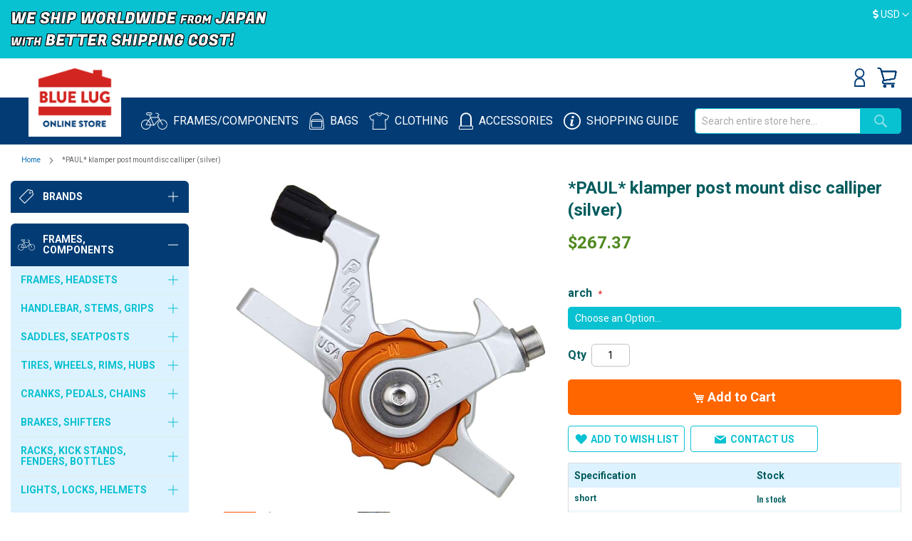

--- FILE ---
content_type: text/html; charset=UTF-8
request_url: https://global.bluelug.com/paul-klamper-disc-calliper-silver.html
body_size: 141609
content:
<!doctype html>
<html lang="en">
    <head prefix="og: http://ogp.me/ns# fb: http://ogp.me/ns/fb# product: http://ogp.me/ns/product#">
                <meta charset="utf-8"/>
<meta name="title" content="*PAUL* klamper post mount disc calliper (silver)  - BLUE LUG  GLOBAL ONLINE STORE"/>
<meta name="description" content="We ship worldwide from our online store. BLUE LUG is a bike shop based in Tokyo. Everyday bikes, fixies, cross bikes, MTBs, touring bikes... You name it, we got’em! We have the world’s richest variety of Bike parts, clothes, and goods. "/>
<meta name="keywords" content="ディスクブレーキ paul クランパー"/>
<meta name="robots" content="INDEX,FOLLOW"/>
<meta name="viewport" content="width=device-width, initial-scale=1"/>
<meta name="format-detection" content="telephone=no"/>
<title>*PAUL* klamper post mount disc calliper (silver)  - BLUE LUG  GLOBAL ONLINE STORE</title>
<link  rel="stylesheet" type="text/css"  media="all" href="https://global.bluelug.com/static/version1767853550/_cache/merged/9154322a39d528306692c2b77b8481fb.min.css" />
<link  rel="stylesheet" type="text/css"  media="screen and (min-width: 768px)" href="https://global.bluelug.com/static/version1767853550/frontend/Bluelug/global/en_US/css/styles-l.min.css" />
<link  rel="stylesheet" type="text/css"  media="print" href="https://global.bluelug.com/static/version1767853550/frontend/Bluelug/global/en_US/css/print.min.css" />
<link  rel="stylesheet" type="text/css"  media="all" href="https://fonts.googleapis.com/css?family=Oswald:300,500|Roboto:400,700" />



<link rel="preload" as="font" crossorigin="anonymous" href="https://global.bluelug.com/static/version1767853550/frontend/Bluelug/global/en_US/fonts/opensans/light/opensans-300.woff2" />
<link rel="preload" as="font" crossorigin="anonymous" href="https://global.bluelug.com/static/version1767853550/frontend/Bluelug/global/en_US/fonts/opensans/regular/opensans-400.woff2" />
<link rel="preload" as="font" crossorigin="anonymous" href="https://global.bluelug.com/static/version1767853550/frontend/Bluelug/global/en_US/fonts/opensans/semibold/opensans-600.woff2" />
<link rel="preload" as="font" crossorigin="anonymous" href="https://global.bluelug.com/static/version1767853550/frontend/Bluelug/global/en_US/fonts/opensans/bold/opensans-700.woff2" />
<link rel="preload" as="font" crossorigin="anonymous" href="https://global.bluelug.com/static/version1767853550/frontend/Bluelug/global/en_US/fonts/Luma-Icons.woff2" />
<link  rel="canonical" href="https://global.bluelug.com/paul-klamper-disc-calliper-silver.html" />
<link  rel="icon" type="image/x-icon" href="https://global.bluelug.com/media/favicon/default/favicon-32x32.png" />
<link  rel="shortcut icon" type="image/x-icon" href="https://global.bluelug.com/media/favicon/default/favicon-32x32.png" />
<meta name="google-site-verification" content="l5DWHh2qUr49FPO35Rn6U3CYvzRSNQXr13naOU-duyI" />        <!-- BEGIN GOOGLE ANALYTICS CODE -->

<!-- END GOOGLE ANALYTICS CODE -->
    

<link rel="prefetch" as="script" href="https://global.bluelug.com/static/version1767853550/frontend/Bluelug/global/en_US/magepack/bundle-common.min.js"/>

<link rel="prefetch" as="script" href="https://global.bluelug.com/static/version1767853550/frontend/Bluelug/global/en_US/magepack/bundle-product.min.js"/>

<!-- Open graph facebook and line -->
<meta property="og:type" content="product" />
<meta property="og:title" content="&#x2A;PAUL&#x2A;&#x20;klamper&#x20;post&#x20;mount&#x20;disc&#x20;calliper&#x20;&#x28;silver&#x29;" />
<meta property="og:image" content="https://global.bluelug.com/media/catalog/product/cache/2a66b0d1143987c07e87484b21d316d4/1/d/1dpp_10415_2.jpg" />
<meta property="og:description" content="SPEC&#x0D;&#x0A;&#x0D;&#x0A;Weight&#x20;&#x3A;&#x20;221g&#x0D;&#x0A;&#x0D;&#x0A;&#x2A;For&#x20;post&#x20;mount&#x0D;&#x0A;SOLD&#x20;INDIVIDUALLY&#x0D;&#x0A;&#x0D;&#x0A;&#x0D;&#x0A;COLOR&#x0D;&#x0A;&#x0D;&#x0A;SILVER&#x0D;&#x0A;&#x0D;&#x0A;" />
<meta property="og:url" content="https://global.bluelug.com/paul-klamper-disc-calliper-silver.html" />
<meta property="og:site_name" content="Default&#x20;Store&#x20;View" />
<!-- Open graph facebook and line End -->

<!-- Twitter summary card -->
<meta name="twitter:card" content="summary" />
<meta name="twitter:site" content="Default&#x20;Store&#x20;View" />
<meta name="twitter:title" content="&#x2A;PAUL&#x2A;&#x20;klamper&#x20;post&#x20;mount&#x20;disc&#x20;calliper&#x20;&#x28;silver&#x29;" />
<meta name="twitter:description" content="SPEC&#x0D;&#x0A;&#x0D;&#x0A;Weight&#x20;&#x3A;&#x20;221g&#x0D;&#x0A;&#x0D;&#x0A;&#x2A;For&#x20;post&#x20;mount&#x0D;&#x0A;SOLD&#x20;INDIVIDUALLY&#x0D;&#x0A;&#x0D;&#x0A;&#x0D;&#x0A;COLOR&#x0D;&#x0A;&#x0D;&#x0A;SILVER&#x0D;&#x0A;&#x0D;&#x0A;" />
<meta name="twitter:image" content="https://global.bluelug.com/media/catalog/product/cache/2a66b0d1143987c07e87484b21d316d4/1/d/1dpp_10415_2.jpg" />
<!-- Twitter summary card End-->

<!-- Add price meta -->
    <meta property="product:price:amount" content="267.37"/>
    <meta property="product:price:currency"
      content="USD"/>
<!-- Add price meta End -->    </head>
    <body data-container="body"
          data-mage-init='{"loaderAjax": {}, "loader": { "icon": "https://global.bluelug.com/static/version1767853550/frontend/Bluelug/global/en_US/images/loader-2.gif"}}'
        id="html-body" itemtype="http://schema.org/Product" itemscope="itemscope" class="page-product-configurable catalog-product-view product-paul-klamper-disc-calliper-silver page-layout-2columns-left">
        


<div class="cookie-status-message" id="cookie-status">
    The store will not work correctly when cookies are disabled.</div>




    <noscript>
        <div class="message global noscript">
            <div class="content">
                <p>
                    <strong>JavaScript seems to be disabled in your browser.</strong>
                    <span>
                        For the best experience on our site, be sure to turn on Javascript in your browser.                    </span>
                </p>
            </div>
        </div>
    </noscript>



<!-- BEGIN GOOGLE TagManager CODE -->

<!-- END GOOGLE TagManager CODE -->



<!-- Google Tag Manager -->

<!-- Google Tag Manager End-->

<!-- Google Tag Manager noscript -->
<noscript><iframe src="//www.googletagmanager.com/ns.html?id=GTM-P6Q236F"
                  height="0" width="0" style="display:none;visibility:hidden"></iframe></noscript>
<!-- Google Tag Manager noscript End-->

<!-- Google Tag Manager DataLayer -->

<!-- Google Tag Manager DataLayer End-->
<div class="page-wrapper"><header class="page-header"><div class="panel wrapper"><div class="container"><div id="cmn-japanesePopup" class="cmn-globalPopup">
<div class="cmn-globalPopup_content">
<div class="cmn-globalPopup_closeBtn js-cmn-japanesePopup_close"><span><i class="far fa-times-circle"></i></span></div>
<img src="https://bluelug.com/store/images/lang-guide/for-jpn.png" class="cmn-globalPopup_img" width="180" alt="こちらは海外向けオンラインストアです。">
<p class="cmn-globalPopup_txt">こちらは海外向けオンラインストアです。<br>日本にお住まいですか？</p>
<div class="cmn-globalPopup_btn"><a href="https://store.bluelug.com">はい、日本在住です。<i class="fas fa-external-link-alt"></i></a></div>
</div>
</div><div class="text-headline">
<p><img src="https://global.bluelug.com/media/global/worldwideshipping2.png" alt="WE SHIP WORLD WIDE FROM JAPAN WITH BETTER SHIPPING COST" width="360" class="dhl-plane" /></p>
<!--<p>Online store will be closed due to system maintenance from <span style="color:yellow;">Sep. 24th 10:00 a.m. - 2:00 p.m.</span> Details <a href="/system-maintenance20250924"  target="_blank" rel="noopener noreferrer">HERE</a></p>-->

<!--<p>Closed for holidays : Dec. 30th (Tue) - Jan. 3rd (Sat.)<br>
All orders from now will be shipped from Jan. 4th (Sun)<br>-->
<!-- The current JST is  <span class="jst" style="font-style: italic;color: grey;"></span></p>-->

<!-- <p><img src="https://bluelug.com/images/img_gls4.png" alt="WE SHIP WORLD WIDE FROM JAPAN SHIP WITHIN 48 HOURS, ARRIVE IN 2-5 DAYS" width="360" class="dhl-plane"></p>-->
<!--<p>Shipping may be delayed for 1-5 days due to increase orders.</p>-->
<!--<p style="padding:10px;"></p>-->
<!--<p>&#x1f383;HAPPY HALLOWEEN!!!  <a href="https://www.instagram.com/p/DBivpmSSLDc/?img_index=1"  target="_blank" rel="noopener noreferrer">A spooooooky sticker</a> has included into all online orders now. Enjoy!&#x1f383;&#x1f47b;</p>-->
<!--<p>Closed for holidays : Dec. 30th (Tue) - Jan. 3rd (Sat)<br> All orders from now will be shipped from Jan. 4th (Sun)</p>-->
<!-- <p><span style="font-weight:bold;">We have reduced the shipping costs for the United States, Canada and Mexico.</span></p>-->
<!-- <p style="color:yellow">Due to a system issue, some items can't be added to the cart. Please wait while we fix it.</p>-->
<!-- <p style="color:yellow">Online store will be closed due to stock taking from Aug. 4th - Aug. 8th. Details <a href="/closed-for-stock-taking"  target="_blank" rel="noopener noreferrer">HERE</a></p>-->
<!-- <p><span style="font-weight:bold; color:yellow">[GIVEAWAY] </span> <a href="https://www.instagram.com/bluelug/p/DNDLFbLy5Mp/" target="_blank" rel="noopener noreferrer">BLG Tech Towel</a> on all orders until Aug 10 (JST)</p>-->
</div>                <div class="switcher currency switcher-currency" id="switcher-currency">
        <strong class="label switcher-label"><span>Currency</span></strong>
        <div class="actions dropdown options switcher-options">
            <div class="action toggle switcher-trigger"
                 id="switcher-currency-trigger"
                 data-mage-init='{"dropdown":{}}'
                 data-toggle="dropdown"
                 data-trigger-keypress-button="true">
                <strong class="language-USD">
                    <span><i class="fas fa-dollar-sign"></i> USD</span>
                </strong>
            </div>
            <ul class="dropdown switcher-dropdown" data-target="dropdown">
                                    <li class="currency-IDR switcher-option ">
                        <a href="#" data-post='{"action":"https:\/\/global.bluelug.com\/directory\/currency\/switch\/","data":{"currency":"IDR","uenc":"aHR0cHM6Ly9nbG9iYWwuYmx1ZWx1Zy5jb20vcGF1bC1rbGFtcGVyLWRpc2MtY2FsbGlwZXItc2lsdmVyLmh0bWw~"}}'>Rp IDR - Indonesian Rupiah</a>
                    </li>
                                    <li class="currency-AUD switcher-option ">
                        <a href="#" data-post='{"action":"https:\/\/global.bluelug.com\/directory\/currency\/switch\/","data":{"currency":"AUD","uenc":"aHR0cHM6Ly9nbG9iYWwuYmx1ZWx1Zy5jb20vcGF1bC1rbGFtcGVyLWRpc2MtY2FsbGlwZXItc2lsdmVyLmh0bWw~"}}'><i class="fas fa-dollar-sign"></i> AUD - Australian Dollar</a>
                    </li>
                                    <li class="currency-CAD switcher-option ">
                        <a href="#" data-post='{"action":"https:\/\/global.bluelug.com\/directory\/currency\/switch\/","data":{"currency":"CAD","uenc":"aHR0cHM6Ly9nbG9iYWwuYmx1ZWx1Zy5jb20vcGF1bC1rbGFtcGVyLWRpc2MtY2FsbGlwZXItc2lsdmVyLmh0bWw~"}}'><i class="fas fa-dollar-sign"></i> CAD - Canadian Dollar</a>
                    </li>
                                    <li class="currency-EUR switcher-option ">
                        <a href="#" data-post='{"action":"https:\/\/global.bluelug.com\/directory\/currency\/switch\/","data":{"currency":"EUR","uenc":"aHR0cHM6Ly9nbG9iYWwuYmx1ZWx1Zy5jb20vcGF1bC1rbGFtcGVyLWRpc2MtY2FsbGlwZXItc2lsdmVyLmh0bWw~"}}'><i class="fas fa-euro-sign"></i> EUR - Euro</a>
                    </li>
                                    <li class="currency-CNY switcher-option ">
                        <a href="#" data-post='{"action":"https:\/\/global.bluelug.com\/directory\/currency\/switch\/","data":{"currency":"CNY","uenc":"aHR0cHM6Ly9nbG9iYWwuYmx1ZWx1Zy5jb20vcGF1bC1rbGFtcGVyLWRpc2MtY2FsbGlwZXItc2lsdmVyLmh0bWw~"}}'><i class="fas fa-yen-sign"></i> CNY - Chinese Yuan</a>
                    </li>
                                    <li class="currency-TWD switcher-option ">
                        <a href="#" data-post='{"action":"https:\/\/global.bluelug.com\/directory\/currency\/switch\/","data":{"currency":"TWD","uenc":"aHR0cHM6Ly9nbG9iYWwuYmx1ZWx1Zy5jb20vcGF1bC1rbGFtcGVyLWRpc2MtY2FsbGlwZXItc2lsdmVyLmh0bWw~"}}'><i class="fas fa-dollar-sign"></i> TWD - New Taiwan Dollar</a>
                    </li>
                                    <li class="currency-USD switcher-option  currency-selected ">
                        <a href="#" data-post='{"action":"https:\/\/global.bluelug.com\/directory\/currency\/switch\/","data":{"currency":"USD","uenc":"aHR0cHM6Ly9nbG9iYWwuYmx1ZWx1Zy5jb20vcGF1bC1rbGFtcGVyLWRpc2MtY2FsbGlwZXItc2lsdmVyLmh0bWw~"}}'><i class="fas fa-dollar-sign"></i> USD - US Dollar</a>
                    </li>
                                    <li class="currency-GBP switcher-option ">
                        <a href="#" data-post='{"action":"https:\/\/global.bluelug.com\/directory\/currency\/switch\/","data":{"currency":"GBP","uenc":"aHR0cHM6Ly9nbG9iYWwuYmx1ZWx1Zy5jb20vcGF1bC1rbGFtcGVyLWRpc2MtY2FsbGlwZXItc2lsdmVyLmh0bWw~"}}'><i class="fas fa-pound-sign"></i> GBP - British Pound</a>
                    </li>
                                    <li class="currency-KRW switcher-option ">
                        <a href="#" data-post='{"action":"https:\/\/global.bluelug.com\/directory\/currency\/switch\/","data":{"currency":"KRW","uenc":"aHR0cHM6Ly9nbG9iYWwuYmx1ZWx1Zy5jb20vcGF1bC1rbGFtcGVyLWRpc2MtY2FsbGlwZXItc2lsdmVyLmh0bWw~"}}'><i class="fas fa-won-sign"></i> KRW - South Korean Won</a>
                    </li>
                                    <li class="currency-HKD switcher-option ">
                        <a href="#" data-post='{"action":"https:\/\/global.bluelug.com\/directory\/currency\/switch\/","data":{"currency":"HKD","uenc":"aHR0cHM6Ly9nbG9iYWwuYmx1ZWx1Zy5jb20vcGF1bC1rbGFtcGVyLWRpc2MtY2FsbGlwZXItc2lsdmVyLmh0bWw~"}}'><i class="fas fa-dollar-sign"></i> HKD - Hong Kong Dollar</a>
                    </li>
                            </ul>
        </div>
    </div>
</div></div><div class="header content">
<div class="nav-toggle-wrapper">
    <span data-action="toggle-nav" class="action nav-toggle"><span>Toggle Nav</span></span>
</div>
<!-- /.nav-toggle-wrapper -->

    <a class="logo" href="https://global.bluelug.com/" title="BLUE LUG ONLINE STORE">
                <img src="https://global.bluelug.com/media/logo/default/bl-house-logo_4.png"
             title="BLUE LUG ONLINE STORE"
             alt="BLUE LUG ONLINE STORE"
            width="170"                    />
    </a>
<ul class="header links desktop"><li class="authorization-link" data-label="or">
    <a href="https://global.bluelug.com/customer/account/login/referer/aHR0cHM6Ly9nbG9iYWwuYmx1ZWx1Zy5jb20vcGF1bC1rbGFtcGVyLWRpc2MtY2FsbGlwZXItc2lsdmVyLmh0bWw~/">
                    <svg width="15" height="26" fill="#033c75" id="_2" data-name="2" xmlns="http://www.w3.org/2000/svg" viewBox="0 0 16.23 27.96"><defs></defs><title>icn-account</title><path class="cls-1" d="M8.12,14.7a7.35,7.35,0,1,1,7.35-7.35A7.36,7.36,0,0,1,8.12,14.7ZM8.12,2a5.35,5.35,0,1,0,5.35,5.35A5.36,5.36,0,0,0,8.12,2Z"/><path class="cls-1" d="M16.23,28H0V22.35A9.68,9.68,0,0,1,4.39,14.8l.24-.15h7l.24.15a9.65,9.65,0,0,1,4.39,7.55ZM2,26H14.23V22.35A7.68,7.68,0,0,0,11,16.65H5.2A7.69,7.69,0,0,0,2,22.35Z"/></svg>
                Sign In    </a>
</li></ul><div data-block="minicart" class="minicart-wrapper">
    <a class="action showcart" href="https://global.bluelug.com/checkout/cart/"
       data-bind="scope: 'minicart_content'">
        <span class="text">My Cart</span>
        <span class="counter qty empty"
              data-bind="css: { empty: !!getCartParam('summary_count') == false }, blockLoader: isLoading">
            <span class="counter-number"><!-- ko text: getCartParam('summary_count') --><!-- /ko --></span>
            <span class="counter-label">
            <!-- ko if: getCartParam('summary_count') -->
                <!-- ko text: getCartParam('summary_count') --><!-- /ko -->
                <!-- ko i18n: 'items' --><!-- /ko -->
                <!-- /ko -->
            </span>
        </span>
    </a>
            <div class="block block-minicart empty"
             data-role="dropdownDialog"
             data-mage-init='{"dropdownDialog":{
                "appendTo":"[data-block=minicart]",
                "triggerTarget":".showcart",
                "timeout": "2000",
                "closeOnMouseLeave": false,
                "closeOnEscape": true,
                "triggerClass":"active",
                "parentClass":"active",
                "buttons":[]}}'>
            <div id="minicart-content-wrapper" data-bind="scope: 'minicart_content'">
                <!-- ko template: getTemplate() --><!-- /ko -->
            </div>
                    </div>
        
    
</div>

<ul class="compare wrapper"><li class="item link compare" data-bind="scope: 'compareProducts'" data-role="compare-products-link">
    <a class="action compare no-display" title="Compare&#x20;Products"
       data-bind="attr: {'href': compareProducts().listUrl}, css: {'no-display': !compareProducts().count}"
    >
        Compare Products        <span class="counter qty" data-bind="text: compareProducts().countCaption"></span>
    </a>
</li>

</ul></div><div class="wrapper-header-menu"><div class="container"><nav class="header-menu">
  <span class="nav-icon nav-icon-bike">
    <a href="/category-bikes-parts"><img src="https://global.bluelug.com/static/version1767853550/frontend/Bluelug/global/en_US/images/icon-bicycle.svg" alt="FRAMES/COMPONENTS" class="icon"><span class="label">FRAMES/<br class="pc-hidden">COMPONENTS</span></a></span>
    <span class="nav-icon nav-icon-bag">
    <a href="/category-bags"><img src="https://global.bluelug.com/static/version1767853550/frontend/Bluelug/global/en_US/images/icon-bag.svg" alt="BAGS" class="icon"><span class="label">BAGS</span></a></span>
    <span class="nav-icon nav-icon-wear">
    <a href="/category-wears"><img src="https://global.bluelug.com/static/version1767853550/frontend/Bluelug/global/en_US/images/icon-wear.svg" alt="CLOTHING" class="icon"><span class="label">CLOTHING</span></a></span>
    <span class="nav-icon nav-icon-accessory">
    <a href="/category-accessories"><img src="https://global.bluelug.com/static/version1767853550/frontend/Bluelug/global/en_US/images/icon-accessory.svg" alt="ACCESSORIES" class="icon"><span class="label">ACCESSORIES</span></a></span>
    <span class="nav-icon nav-icon-brand">
    <a href="/shopping-guide"><img src="https://global.bluelug.com/static/version1767853550/frontend/Bluelug/global/en_US/images/icon-info.svg" alt="SHOPPING GUIDE" class="icon"><span class="label">SHOPPING <br class="pc-hidden">GUIDE</span></a></span>
</nav>


<div class="block block-search">
    <div class="block block-title">
        <strong>Search</strong>
    </div>

    <div class="block block-content">
        <form
            id="minisearch-form-top-search"
            class="form minisearch"
            action="https://global.bluelug.com/catalogsearch/result/"
            method="get"
        >
            <div class="field search">
                <label class="label" for="minisearch-input-top-search" data-role="minisearch-label">
                    <span>Search</span>
                </label>

                <div class="control">
                    <input
                        id="minisearch-input-top-search"
                        type="text"
                        name="q"
                        value=""
                        placeholder="Search entire store here..."
                        class="input-text"
                        maxlength="128"
                        role="combobox"
                        aria-haspopup="false"
                        aria-autocomplete="both"
                        aria-expanded="false"
                        autocomplete="off"
                        data-block="autocomplete-form"
                        data-mage-init="&#x7B;&quot;quickSearch&quot;&#x3A;&#x7B;&quot;formSelector&quot;&#x3A;&quot;&#x23;minisearch-form-top-search&quot;,&quot;url&quot;&#x3A;&quot;https&#x3A;&#x5C;&#x2F;&#x5C;&#x2F;global.bluelug.com&#x5C;&#x2F;search&#x5C;&#x2F;ajax&#x5C;&#x2F;suggest&#x5C;&#x2F;&quot;,&quot;destinationSelector&quot;&#x3A;&quot;&#x23;minisearch-autocomplete-top-search&quot;,&quot;templates&quot;&#x3A;&#x7B;&quot;term&quot;&#x3A;&#x7B;&quot;title&quot;&#x3A;&quot;Search&#x20;terms&quot;,&quot;template&quot;&#x3A;&quot;Smile_ElasticsuiteCore&#x5C;&#x2F;autocomplete&#x5C;&#x2F;term&quot;&#x7D;,&quot;product&quot;&#x3A;&#x7B;&quot;title&quot;&#x3A;&quot;Products&quot;,&quot;template&quot;&#x3A;&quot;Smile_ElasticsuiteCatalog&#x5C;&#x2F;autocomplete&#x5C;&#x2F;product&quot;&#x7D;,&quot;category&quot;&#x3A;&#x7B;&quot;title&quot;&#x3A;&quot;Categories&quot;,&quot;template&quot;&#x3A;&quot;Smile_ElasticsuiteCatalog&#x5C;&#x2F;autocomplete&#x5C;&#x2F;category&quot;&#x7D;,&quot;product_attribute&quot;&#x3A;&#x7B;&quot;title&quot;&#x3A;&quot;Attributes&quot;,&quot;template&quot;&#x3A;&quot;Smile_ElasticsuiteCatalog&#x5C;&#x2F;autocomplete&#x5C;&#x2F;product-attribute&quot;,&quot;titleRenderer&quot;&#x3A;&quot;Smile_ElasticsuiteCatalog&#x5C;&#x2F;js&#x5C;&#x2F;autocomplete&#x5C;&#x2F;product-attribute&quot;&#x7D;&#x7D;,&quot;priceFormat&quot;&#x3A;&#x7B;&quot;pattern&quot;&#x3A;&quot;&#x24;&#x25;s&quot;,&quot;precision&quot;&#x3A;2,&quot;requiredPrecision&quot;&#x3A;2,&quot;decimalSymbol&quot;&#x3A;&quot;.&quot;,&quot;groupSymbol&quot;&#x3A;&quot;,&quot;,&quot;groupLength&quot;&#x3A;3,&quot;integerRequired&quot;&#x3A;false&#x7D;,&quot;minSearchLength&quot;&#x3A;&quot;2&quot;&#x7D;&#x7D;"
                    />

                    <div id="minisearch-autocomplete-top-search" class="search-autocomplete"></div>

                                    </div>
            </div>

            <div class="actions">
                <button
                    type="submit"
                    title="Search"
                    class="action search"
                >
                    <span>Search</span>
                </button>
            </div>
        </form>
    </div>
</div>
</div></div><div class="breadcrumbs"></div>

</header><div class="main-container">    <div class="sections nav-sections">
                <div class="section-items nav-sections-items"
             data-mage-init='&#x7B;&quot;tabs&quot;&#x3A;&#x7B;&quot;openedState&quot;&#x3A;&quot;active&quot;&#x7D;&#x7D;'>
                                            <div class="section-item-content nav-sections-item-content"
                     id="store.menu"
                     data-role="content">
                    
<nav class="navigation" data-action="navigation">
    <ul data-mage-init='{"menu":{"responsive":true, "expanded":true, "position":{"my":"left top","at":"left bottom"}}}'>
    </ul>
</nav>
<div class="side__navigation">
	<!-- .navi__group -->
	<div class="navi__group category__group--accordion navi__group--brand">
			<h3><a class="group-opener" href="#">
				<span class="icon"><img src="https://global.bluelug.com/static/version1586140159/frontend/Bluelug/global/en_US/images/icon-brands.svg" alt="Brands" class="icon"></span>
				<span class="en">Brands</span>
			</a></h3>

			<div class="category__group">
					<ul class="side__brandList">
							<li class="side__brandList_item">
									<a href="/brands/blue-lug.html">
										<img src="https://global.bluelug.com/media/brand_logo/navi/bluelug.png" width="30" height="24" alt="BLUE LUG">
										<p>BLUE LUG</p>
									</a>
							</li>
							<li class="side__brandList_item">
									<a href="/brands/nitto.html">
										<img src="https://global.bluelug.com/media/brand_logo/navi/nitto.png" width="78" height="18" alt="NITTO">
										<p>NITTO</p>
									</a>
							</li>
							<li class="side__brandList_item">
									<a href="/brands/fairweather.html">
										<img src="https://global.bluelug.com/media/brand_logo/navi/fairweather.png" width="100" height="10" alt="FAIRWEATHER">
										<p>FAIRWEATHER</p>
									</a>
							</li>
							<li class="side__brandList_item">
									<a href="/brands/rivendell-bicycle-works.html">
										<img src="https://global.bluelug.com/media/brand_logo/navi/rivendell.png" width="30" height="30" alt="RIVENDELL">
										<p>RIVENDELL</p>
									</a>
							</li>
							<li class="side__brandList_item">
									<a href="/brands/crust-bikes.html">
										<img src="https://global.bluelug.com/media/brand_logo/navi/crust.png" width="98" height="15" alt="CRUST BIKES">
										<p>CRUST BIKES</p>
									</a>
							</li>
							<li class="side__brandList_item">
									<a href="/brands/phil-wood.html">
										<img src="https://global.bluelug.com/media/brand_logo/navi/philwood.png" width="92" height="21" alt="PHIL WOOD">
										<p>PHIL WOOD</p>
									</a>
							</li>
							<li class="side__brandList_item">
									<a href="/brands/mks.html">
										<img src="https://global.bluelug.com/media/brand_logo/navi/mks.png" width="68" height="21" alt="MKS">
										<p>MKS</p>
									</a>
							</li>
							<li class="side__brandList_item">
									<a href="/brands/paul-component.html">
										<img src="https://global.bluelug.com/media/brand_logo/navi/paul.png" width="28" height="28" alt="PAUL COMPONENT">
										<p>PAUL COMPONENT</p>
									</a>
							</li>
							<li class="side__brandList_item">
									<a href="/brands/surly.html">
										<img src="https://global.bluelug.com/media/brand_logo/navi/surly.png" width="78" height="20" alt="SURLY">
										<p>SURLY</p>
									</a>
							</li>
							<!--<li class="side__brandList_item">
								<a href="/brands/brompton.html">
									<img src="https://global.bluelug.com/media/brand_logo/navi/brompton.png" width="78" height="19" alt="BROMPTON">
										<p>BROMPTON</p>
								</a>
							</li>-->
							<li class="side__brandList_item">
									<a href="/brands/dia-compe.html">
										<img src="https://global.bluelug.com/media/brand_logo/navi/diacompe.png" width="90" height="14" alt="DIA-COMPE">
										<p>DIA-COMPE</p>
									</a>
							</li>
							<li class="side__brandList_item">
									<a href="/brands/mash.html">
										<img src="https://global.bluelug.com/media/brand_logo/navi/mash.png" width="78" height="21" alt="MASH">
										<p>MASH</p>
									</a>
							</li>
							<li class="side__brandList_item">
								<a href="/brands/sim-works.html">
									<img src="https://global.bluelug.com/media/brand_logo/navi/sim-works.png" width="86" height="19" alt="SIM WORKS">
										<p>SIM WORKS</p>
								</a>
							</li>
							<li class="side__brandList_item">
									<a href="/brands/white-industries.html">
										<img src="https://global.bluelug.com/media/brand_logo/navi/whiteind.png" width="30" height="23" alt="WHITE INDUSTRIES">
										<p>WHITE INDUSTRIES</p>
									</a>
							</li>
							<li class="side__brandList_item">
									<a href="/brands/velocity.html">
										<img src="https://global.bluelug.com/media/brand_logo/navi/velocity.png" width="70" height="19" alt="VELOCITY">
										<p>VELOCITY</p>
									</a>
							</li>
							<li class="side__brandList_item">
								<a href="/brands/brooks.html">
									<img src="https://global.bluelug.com/media/brand_logo/navi/brooks.png" width="62" height="12" alt="BROOKS">
										<p>BROOKS</p>
								</a>
							</li>
							<li class="side__brandList_item">
									<a href="/brands/voile.html">
										<img src="https://global.bluelug.com/media/brand_logo/navi/voile.png" width="50" height="22" alt="VOILE">
										<p>VOILE</p>
									</a>
							</li>
							<li class="side__brandList_item">
									<a href="/brands/velo-orange.html">
										<img src="https://global.bluelug.com/media/brand_logo/navi/velo-orange.png" width="84" height="13" alt="VELO ORANGE">
										<p>VELO ORANGE</p>
									</a>
							</li>
							<li class="side__brandList_item">
								<a href="/brands/ultradynamico.html">
									<img src="https://global.bluelug.com/media/brand_logo/navi/ultradynamico.png" width="26" height="26" alt="ULTRADYNAMICO">
										<p>ULTRADYNAMICO</p>
								</a>
							</li>
							<li class="side__brandList_item">
									<a href="/brands/swift-industries.html">
										<img src="https://global.bluelug.com/media/brand_logo/navi/swift-ind.png" width="100" height="10" alt="SWIFT INDUSTRIES">
										<p>SWIFT INDUSTRIES</p>
									</a>
							</li>
							<li class="side__brandList_item">
									<a href="/brands/black-mountain-cycles.html">
										<img src="https://global.bluelug.com/media/brand_logo/navi/black-mountain-cycles.png" width="64" height="18" alt="BLACK MOUNTAIN CYCLES">
										<p>BLACK MOUNTAIN CYCLES</p>
									</a>
							</li>							
							<li class="side__brandList_item">
									<a href="/brands/son-nabendynamo.html">
										<img src="https://global.bluelug.com/media/wysiwyg/top-brand-logo/SON_nabendynamo.png" width="48" height="19" alt="SON NABENDYNAMO">
										<p>SON NABENDYNAMO</p>
									</a>
							</li>
							<li class="side__brandList_item">
									<a href="/brands/chris-king.html">
										<img src="https://global.bluelug.com/media/brand_logo/navi/chris-king.png" width="120" height="14" alt="CHRIS KING">
										<p>CHRIS KING</p>
									</a>
							</li>
							<li class="side__brandList_item">
									<a href="/brands/affinity-cycles.html">
										<img src="https://global.bluelug.com/media/brand_logo/navi/affinity.png" width="100" height="13" alt="AFFINITY">
										<p>AFFINITY</p>
									</a>
							</li>
							<li class="side__brandList_item">
									<a href="/brands/oury.html">
										<img src="https://global.bluelug.com/media/brand_logo/navi/oury_y.png" width="56" height="15" alt="OURY">
										<p>OURY</p>
									</a>
							</li>
							<li class="side__brandList_item">
									<a href="/brands/thomson.html">
										<img src="https://global.bluelug.com/media/brand_logo/navi/thomson.png" width="100" height="10" alt="THOMSON">
										<p>THOMSON</p>
									</a>
							</li>
							<li class="side__brandList_item">
									<a href="/brands/wtb.html">
										<img src="https://global.bluelug.com/media/brand_logo/navi/wtb.png" width="78" height="15" alt="WTB">
										<p>WTB</p>
									</a>
							</li>
							<li class="side__brandList_item">
									<a href="/brands/stridsland.html">
										<img src="https://global.bluelug.com/media/wysiwyg/top-brand-logo/stridsland.png" width="78" height="18" alt="STRIDSLAND">
										<p>STRIDSLAND</p>
									</a>
							</li>
							<li class="side__brandList_item">
									<a href="/brands/wald.html">
										<img src="https://global.bluelug.com/media/brand_logo/navi/wald.png" width="30" height="30" alt="WALD">
										<p>WALD</p>
									</a>
							</li>
							<li class="side__brandList_item">
									<a href="/brands/inside-line-equipment.html">
										<img src="https://global.bluelug.com/media/brand_logo/navi/ile_.png" width="30" height="30" alt="INSIDE LINE EQUIPMENT">
										<p>INSIDE LINE EQUIPMENT</p>
									</a>
							</li>
							<li class="side__brandList_item">
									<a href="/brands/team-dream-bicycle-team.html">
										<img src="https://global.bluelug.com/media/wysiwyg/top-brand-logo/teamdream.png" width="30" height="30" alt="TEAM DREAM">
										<p>TEAM DREAM</p>
									</a>
							</li>

							<li class="side__brandList_item"><a href="/brands">ALL BRANDS >></a></li>
					</ul>
			</div>
	</div>
	<!-- .navi__group -->

</div><div class="side__navigation">
    <div class="navi__group category__group--accordion navi__group--bikes">
        <h3><a class="group-opener" href="#">
            <span class="icon"><img src="https://global.bluelug.com/static/version1586140159/frontend/Bluelug/global/en_US/images/icon-bicycle.svg" alt="FRAMES/COMPONENTS">
            </span>
            <span class="en">FRAMES,<br>COMPONENTS</span>
        </a></h3>
        <ul>
            <li class="category__group category__group--accordion">
                <h4><a href="#" class="group-opener">
                    <span class="en">FRAMES, HEADSETS</span>
                </a></h4>
                <ul>
                    <li><a href="/bicycle/frame.html"><span class="en">FRAMES</span></a></li>
                    <li><a href="/bicycle/fork.html"><span class="en">FORKS</span></a></li>
                    <li><a href="/bicycle/headset.html"><span class="en">HEADSETS</span></a></li>
                    <li><a href="/bicycle/column-spacer.html"><span class="en">COLUMN SPACER</span></a></li>
                    <li><a href="/brands/brompton.html"><span class="en">BROMPTON</span></a></li>
                </ul>
            </li>

            <li class="category__group category__group--accordion">
                <h4><a href="#" class="group-opener">
                    <span class="en">HANDLEBAR, STEMS, GRIPS</span>
                </a></h4>
                <ul>
                    <li><a href="/bicycle/handlebar.html"><span class="en">HANDLEBARS</span></a></li>
                    <li><a href="/bicycle/stem.html"><span class="en">STEMS</span></a></li>
                    <li><a href="/bicycle/stem-cap.html"><span class="en">STEM CAPS</span></a></li>
                    <li><a href="/bicycle/grip-bar-tape/grip.html"><span class="en">GRIPS</span></a></li>
                    <li><a href="/bicycle/grip-bar-tape/bar-tape.html"><span class="en">HANDLEBAR TAPES</span></a></li>
                    <li><a href="/bicycle/grip-bar-tape/bar-end.html"><span class="en">BAR ENDS</span></a></li>
                </ul>
            </li>

            <li class="category__group category__group--accordion">
                <h4><a href="#" class="group-opener">
                    <span class="en">SADDLES, SEATPOSTS</span>
                </a></h4>
                <ul>
                    <li><a href="/bicycle/saddle.html"><span class="en">SADDLES</span></a></li>
                    <li><a href="/bicycle/seatpost.html"><span class="en">SEATPOSTS</span></a></li>
                    <li><a href="/bicycle/seatclamp.html"><span class="en">SEAT CLAMPS</span></a></li>
                </ul>
            </li>

            <li class="category__group category__group--accordion">
                <h4><a href="#" class="group-opener">
                    <span class="en">TIRES, WHEELS, RIMS, HUBS</span>
                </a></h4>
                <ul>
                    <li><a href="/bicycle/tire-tube.html"><span class="en">TIRES, TUBES</span></a></li>
                    <li><a href="/bicycle/wheels.html"><span class="en">WHEELS</span></a></li>
                    <li><a href="/bicycle/rims.html"><span class="en">RIMS</span></a></li>
                    <li><a href="/bicycle/hub.html"><span class="en">HUBS</span></a></li>
                    <li><a href="/bicycle/cog-lock-ring.html"><span class="en">COGS, LOCK RINGS</span></a></li>
                    <li><a href="/bicycle/freewheel.html"><span class="en">FREE WHEELS</span></a></li>
                    <li><a href="/bicycle/quick-skewer.html"><span class="en">QUICK RELEASES</span></a></li>
                </ul>
            </li>

            <li class="category__group category__group--accordion">
                <h4><a href="#" class="group-opener">
                    <span class="en">CRANKS, PEDALS, CHAINS</span>
                </a></h4>
                <ul>
                    <li><a href="/bicycle/crank-chainring.html"><span class="en">CRANKS, CHAINRINGS</span></a></li>
                    <li><a href="/bicycle/chain.html"><span class="en">CHAINS</span></a></li>
                    <li><a href="/bicycle/bottom-bracket.html"><span class="en">BOTTOM BRACKET</span></a></li>
                    <li><a href="/bicycle/pedal.html"><span class="en">PEDALS</span></a></li>
                    <li><a href="/bicycle/spd.html"><span class="en">BINDING PEDALS & SHOES</span></a></li>
                    <li><a href="/bicycle/toe-clip.html"><span class="en">TOE CLIPS</span></a></li>
                    <li><a href="/bicycle/toe-strap.html"><span class="en">TOE STRAPS</span></a></li>
                </ul>
            </li>

            <li class="category__group category__group--accordion">
                <h4><a href="#" class="group-opener">
                    <span class="en">BRAKES, SHIFTERS</span>
                </a></h4>
                <ul>
                    <li><a href="/bicycle/brakes-brake-levers/brake.html"><span class="en">BRAKES</span></a></li>
                    <li><a href="/bicycle/brakes-brake-levers/brake-levers.html"><span class="en">BRAKE LEVERS</span></a></li>
                    <li><a href="/bicycle/brakes-brake-levers/wire-outer.html"><span class="en">CABLES & WIRES</span></a></li>
                    <li><a href="/bicycle/brakes-brake-levers/shifter.html"><span class="en">SHIFTERS</span></a></li>
                </ul>
            </li>

            <li class="category__group category__group--accordion">
                <h4><a href="#" class="group-opener">
                    <span class="en">RACKS, KICK STANDS, FENDERS, BOTTLES</span>
                </a></h4>
                <ul>
                    <li><a href="/bicycle/rack.html"><span class="en">RACKS, CARRIERS, BASKETS</span></a></li>
                    <li><a href="/bicycle/kick-stand.html"><span class="en">KICKSTANDS</span></a></li>
                    <li><a href="/bicycle/fender.html"><span class="en">FENDERS</span></a></li>
                    <li><a href="/bicycle/bottle-cage-bottle.html"><span class="en">BOTTLES, CAGES</span></a></li>
                </ul>
            </li>

            <li class="category__group category__group--accordion">
                <h4><a href="#" class="group-opener">
                    <span class="en">LIGHTS, LOCKS, HELMETS</span>
                </a></h4>
                <ul>
                    <li><a href="/accessories/light.html"><span class="en">LIGHTS</span></a></li>
                    <li><a href="/accessories/lock.html"><span class="en">LOCKS</span></a></li>
                    <li><a href="/bicycle/bell-horn.html"><span class="en">BELLS, HORNS</span></a></li>
                    <li><a href="/bicycle/helmet-casque.html"><span class="en">HELMETS, CASQUES</span></a></li>
                </ul>
            </li>

            <li class="category__group category__group--accordion">
                <h4><a href="#" class="group-opener">
                    <span class="en">TOOLS, CHEMICALS, SMALL PARTS</span>
                </a></h4>
                <ul>
                    <li><a href="/bicycle/bike-stand.html"><span class="en">BIKE STANDS</span></a></li>
                    <li><a href="/bicycle/tool.html"><span class="en">TOOLS</span></a></li>
                    <li><a href="/bicycle/pump.html"><span class="en">PUMPS</span></a></li>
                    <li><a href="/bicycle/chemical.html"><span class="en">CHEMICALS</span></a></li>
                    <li><a href="/bicycle/other-small-parts.html"><span class="en">SMALL PARTS</span></a></li>
                </ul>
            </li>



            <!--<li class="category__group category__group--accordion">
                <h4><a href="#" class="group-opener">
                    <span class="en">SMALL PARTS, BIKE ACCESSORIES</span>
                </a></h4>
                <ul>
                    <li><a href="/bicycle/bike-accessory.html"><span class="en">BIKE ACCESSORIES</span></a></li>
                </ul>
            </li>

            <li class="category__group category__group--accordion">
                <h4><a href="#" class="group-opener">
                    <span class="en">MISC</span>
                </a></h4>
                <ul>
                    <li><a href="/bicycle/vintage-parts.html"><span class="en">VINTAGE PARTS</span></a></li>
                    <li><a href="/bicycle/njs.html"><span class="en">NJS, KEIRIN</span></a></li>
                </ul>
            </li>-->
        </ul>
    </div>
    <!-- .navi__group -->


    <div class="navi__group category__group--accordion navi__group--bags">
        <h3><a class="group-opener" href="#">
            <span class="icon"><img src="https://global.bluelug.com/static/version1586140159/frontend/Bluelug/global/en_US/images/icon-bag.svg" alt="BAGS"></span>
            <span class="en">BAGS, BIKE BAGS</span>
        </a></h3>

        <div class="category__group">
            <ul>
                <li class="allLink"><a href="/bags/bags-for-you-to-carry.html?product_list_limit=90"><span class="en">BAGS FOR YOU TO CARRY</span></a></li>
                <li><a href="/bags/bags-for-you-to-carry/backpack.html"><span class="en">BACKPACKS</span></a></li>
                <li><a href="/bags/bags-for-you-to-carry/messenger-bag.html"><span class="en">MESSENGER BAGS</span></a></li>
                <li><a href="/bags/bags-for-you-to-carry/tote-bag.html"><span class="en">TOTE BAGS</span></a></li>
                <li><a href="/bags/bags-for-you-to-carry/sacoche.html"><span class="en">SACOCHES</span></a></li>
                <li><a href="/bags/bags-for-you-to-carry/pouch.html"><span class="en">POUCHES</span></a></li>
                <li><a href="/bags/bags-for-you-to-carry/wallet.html"><span class="en">WALLETS</span></a></li>
                <li><a href="/bags/waist-bag.html"><span class="en">FANNY PACKS</span></a></li>
                <li class="allLink"><a href="/bags/bags-for-attaching-to-bikes.html?product_list_limit=90"><span class="en">BAGS FOR ATTACHING TO BIKES</span></a></li>
                <li><a href="/bags/bags-for-attaching-to-bikes/pannier.html"><span class="en">PANNIER BAGS</span></a></li>
                <li><a href="/bags/bags-for-attaching-to-bikes/frame-bag.html"><span class="en">FRAME BAGS</span></a></li>
                <li><a href="/bags/bags-for-attaching-to-bikes/saddle-bag.html"><span class="en">SADDLE BAGS</span></a></li>
                <li><a href="/bags/bags-for-attaching-to-bikes/handlebar-bag.html"><span class="en">HANDLEBAR BAGS</span></a></li>
                <li><a href="/bags/bags-for-attaching-to-bikes/stem-bag.html"><span class="en">STEM BAGS</span></a></li>
                <li><a href="/bags/bags-for-attaching-to-bikes/front-rack-bag.html"><span class="en">FRONT RACK BAGS</span></a></li>
            </ul>
        </div>
    </div>
    <!-- .navi__group -->


    <div class="navi__group category__group--accordion navi__group--wears">
        <h3><a class="group-opener" href="#">
            <span class="icon"><img src="https://global.bluelug.com/static/version1586140159/frontend/Bluelug/global/en_US/images/icon-wear.svg" alt="CLOTHING"></span>
            <span class="en">CLOTHING</span>
        </a></h3>

        <div class="category__group">
            <ul>
                <li class="allLink"><a href="/wears.html?product_list_limit=90"><span class="en">ALL CLOTHINGS</span></a></li>
                <li><a href="/wears/jacket.html"><span class="en">JACKETS</span></a></li>
                <li><a href="/wears/tops.html"><span class="en">SHIRTS, SWEAT SHIRTS</span></a></li>
                <li><a href="/wears/t-shirt.html"><span class="en">T-SHIRTS</span></a></li>
                <li><a href="/wears/rain-gear.html"><span class="en">RAINWEARS</span></a></li>
                <li><a href="/wears/pants.html"><span class="en">PANTS, SHORTS</span></a></li>
                <li><a href="/wears/cap.html"><span class="en">HEADWEAR</span></a></li>
                <li><a href="/wears/socks.html"><span class="en">SOCKS</span></a></li>
                <li><a href="/wears/jersey.html"><span class="en">KITS/JERSEYS</span></a></li>
                <li><a href="/wears/shoes.html"><span class="en">SHOES</span></a></li>
                <li><a href="/wears/belt.html"><span class="en">BELTS</span></a></li>
                <li><a href="/wears/glove.html"><span class="en">GLOVES</span></a></li>
                <li><a href="/wears/apron.html"><span class="en">APRONS</span></a></li>
            </ul>
        </div>
    </div>
    <!-- .navi__group -->


    <div class="navi__group category__group--accordion navi__group--accesories">
        <h3><a class="group-opener" href="#">
            <span class="icon"><img src="https://global.bluelug.com/static/version1586140159/frontend/Bluelug/global/en_US/images/icon-accessory.svg" alt="Accessories"></span>
            <span class="en">Accessories</span>
        </a></h3>

        <div class="category__group">
            <ul>
                <!--<li><a href="/accessories/accessory.html"><span class="en">Accessories</span></a></li>-->
                <li class="allLink"><a href="/accessories.html?product_list_limit=90"><span class="en">ALL ACCESSORIES</span></a></li>
                <li><a href="/accessories/reflector.html"><span class="en">REFLECTORS</span></a></li>
                <li><a href="/accessories/light.html"><span class="en">LIGHTS</span></a></li>
                <li><a href="/accessories/lock.html"><span class="en">LOCKS</span></a></li>
                <li><a href="/bicycle/rack/accessory.html"><span class="en">BASKET, RACK ACCESSORIES</span></a></li>
                <li><a href="/accessories/ankle-band.html"><span class="en">ANKLE BANDS</span></a></li>
                <li><a href="/accessories/frame-pad.html"><span class="en">FRAME PADS</span></a></li>
                <li><a href="/accessories/sticker.html"><span class="en">STICKERS, DECALS</span></a></li>
                <li><a href="/accessories/wappen-pin-badge-key-chain.html"><span class="en">PATCHES, PINS, KEYCHAIN</span></a></li>
                <li><a href="/accessories/bandana-towel-tenugui.html"><span class="en">BANDANAS, TOWELS, TENUGUI</span></a></li>
                <li><a href="/accessories/camp-outdoor.html"><span class="en">CAMP, OUTDOORS</span></a></li>
                <li><a href="/accessories/home-goods.html"> <span class="ja">HOME GOODS</span></a></li>
                <li><a href="/accessories/book.html"><span class="en">BOOKS, MAGAZINES</span></a></li>
            </ul>
        </div>
    </div>
    <!-- .navi__group -->


   <!-- <div class="navi__group category__group--accordion">
        <h3><a class="group-opener" href="#">
            <span class="en">Others</span>
        </a></h3>
        <div class="category__group">
            <ul>
                <li><a href="/campaign/pairs.html"><span class="en">OUTLET</span></a></li>
            </ul>
        </div>
    </div> -->


</div>
<!-- .side__navigation -->
                </div>
                                            <div class="section-item-content nav-sections-item-content"
                     id="store.links"
                     data-role="content">
                    <!-- Account links -->                </div>
                    </div>
    </div>
<main id="maincontent" class="page-main"><a id="contentarea" tabindex="-1"></a>
<div class="page messages"><div data-placeholder="messages"></div>
<div data-bind="scope: 'messages'">
    <!-- ko if: cookieMessagesObservable() && cookieMessagesObservable().length > 0 -->
    <div aria-atomic="true" role="alert" class="messages" data-bind="foreach: {
        data: cookieMessagesObservable(), as: 'message'
    }">
        <div data-bind="attr: {
            class: 'message-' + message.type + ' ' + message.type + ' message',
            'data-ui-id': 'message-' + message.type
        }">
            <div data-bind="html: $parent.prepareMessageForHtml(message.text)"></div>
        </div>
    </div>
    <!-- /ko -->

    <div aria-atomic="true" role="alert" class="messages" data-bind="foreach: {
        data: messages().messages, as: 'message'
    }, afterRender: purgeMessages">
        <div data-bind="attr: {
            class: 'message-' + message.type + ' ' + message.type + ' message',
            'data-ui-id': 'message-' + message.type
        }">
            <div data-bind="html: $parent.prepareMessageForHtml(message.text)"></div>
        </div>
    </div>
</div>


</div><div class="columns"><div class="column main"><div class="product media"><a id="gallery-prev-area" tabindex="-1"></a>
<div class="action-skip-wrapper"><a class="action skip gallery-next-area"
   href="#gallery-next-area">
    <span>
        Skip to the end of the images gallery    </span>
</a>
</div><div class="gallery-placeholder _block-content-loading" data-gallery-role="gallery-placeholder">
    <div data-role="loader" class="loading-mask">
        <div class="loader">
            <img src="https://global.bluelug.com/static/version1767853550/frontend/Bluelug/global/en_US/images/loader-1.gif"
                 alt="Loading...">
        </div>
    </div>
</div>
<!--Fix for jumping content. Loader must be the same size as gallery.-->




<div class="action-skip-wrapper"><a class="action skip gallery-prev-area"
   href="#gallery-prev-area">
    <span>
        Skip to the beginning of the images gallery    </span>
</a>
</div><a id="gallery-next-area" tabindex="-1"></a>
</div><input name="form_key" type="hidden" value="GihVe05FfAWR6el1" /><div id="authenticationPopup" data-bind="scope:'authenticationPopup', style: {display: 'none'}">
            <!-- ko template: getTemplate() --><!-- /ko -->
        
</div>




<div class="product-info-main"><div class="page-title-wrapper&#x20;product">
    <h1 class="page-title"
                >
        <span class="base" data-ui-id="page-title-wrapper" itemprop="name">*PAUL* klamper post mount disc calliper (silver)</span>    </h1>
    

<div class="product__view__icons">
                                                    
</div></div>
    <div class="product-reviews-summary empty">
        <div class="reviews-actions">
            <a class="action add" href="https://global.bluelug.com/paul-klamper-disc-calliper-silver.html#review-form">
                Be the first to review this product            </a>
        </div>
    </div>
<div class="product-info-price"><div class="price-box price-final_price" data-role="priceBox" data-product-id="22467" data-price-box="product-id-22467">

    <span class="normal-price">
    

<span class="price-container price-final_price tax weee"
     itemprop="offers" itemscope itemtype="http://schema.org/Offer">
            <!-- <span class="price-label">PRICE_</span> -->
        <span  id="product-price-22467"                    data-price-amount="267.37"
            data-price-type="finalPrice"
            class="price-wrapper "
    ><span class="price">$267.37</span></span>
                    <meta itemprop="price" content="267.37" />
        <meta itemprop="priceCurrency" content="USD" />
    </span>
</span>

</div><div class="product-info-stock-sku">
        <!--<div class="stock available" title="Availability">

            <table class="availability-only-details data-table price-table">
                <colgroup><col>
                    <col width="1">
                </colgroup><thead>
                <tr>
                    <th class="option">規格</th>
                    <th class="status">在庫</th>
                </tr>
                </thead>
                <tbody>
                <tr>
                    <td class="option">20T</td>
                                                                            <td class="status">In stock</td>
                                    </tr>
                <tr>
                    <td class="option">25T</td>
                                            <td class="status">In stock</td>
                                    </tr>
                                </tbody>
            </table>
        </div>-->
    
<div class="availability only configurable-variation-qty" title="Qty">
    Only <strong>%1</strong> left</div>



<div class="product attribute sku">
    <strong class="type">SKU</strong>    <div class="value" itemprop="sku">c100007288000</div>
</div>


</div></div>
<div class="product-add-form">
    <form data-product-sku="c100007288000"
          action="https://global.bluelug.com/checkout/cart/add/uenc/aHR0cHM6Ly9nbG9iYWwuYmx1ZWx1Zy5jb20vcGF1bC1rbGFtcGVyLWRpc2MtY2FsbGlwZXItc2lsdmVyLmh0bWw~/product/22467/" method="post"
          id="product_addtocart_form">
        <input type="hidden" name="product" value="22467"/>
        <input type="hidden" name="selected_configurable_option" value=""/>
        <input type="hidden" name="related_product" id="related-products-field" value=""/>
        <input type="hidden" name="item" value="22467"/>
        <input name="form_key" type="hidden" value="GihVe05FfAWR6el1" />                                    
                                    <div class="product-options-wrapper" id="product-options-wrapper" data-hasrequired="&#x2A;&#x20;Required&#x20;Fields">
    <div class="fieldset" tabindex="0">
        
            <div class="field configurable required">
            <label class="label" for="attribute172">
                <span>arch</span>
            </label>
            <div class="control">
                <select name="super_attribute[172]"
                        data-selector="super_attribute[172]"
                        data-validate="{required:true}"
                        id="attribute172"
                        class="super-attribute-select">
                    <option value="">Choose an Option...</option>
                </select>
            </div>
        </div>
        


    </div>
</div>
<div class="product-options-bottom">
        <div class="box-tocart">
        <div class="fieldset">
                            <div class="field qty">
                    <label class="label" for="qty"><span>Qty</span></label>
                    <div class="control">
                        <input type="number"
                               name="qty"
                               id="qty"
                               min="0"
                               value="1"
                               title="Qty"
                               class="input-text qty"
                               data-validate="{&quot;required-number&quot;:true,&quot;validate-item-quantity&quot;:{&quot;maxAllowed&quot;:10000}}"
                        />
                    </div>
                </div>
                        <div class="actions">
                <button type="submit"
                        title="Add&#x20;to&#x20;Cart"
                        class="action primary tocart"
                        id="product-addtocart-button" disabled>
                    <span>Add to Cart</span>
                </button>
                
<div id="instant-purchase" data-bind="scope:'instant-purchase'">
    <!-- ko template: getTemplate() --><!-- /ko -->
</div>

            </div>
        </div>
    </div>
    
</div>
                                </form>
</div>

<div class="product-social-links"><div class="product-addto-links" data-role="add-to-links">
        <a href="#"
       class="action towishlist"
       data-post='{"action":"https:\/\/global.bluelug.com\/wishlist\/index\/add\/","data":{"product":22467,"uenc":"aHR0cHM6Ly9nbG9iYWwuYmx1ZWx1Zy5jb20vcGF1bC1rbGFtcGVyLWRpc2MtY2FsbGlwZXItc2lsdmVyLmh0bWw~"}}'
       data-action="add-to-wishlist"><span>Add to Wish List</span></a>

</div>

<div class="grid__button grid__button--contact">
    <a href="/contact/?productId=22467"
       class="action contact-us"><span>Contact Us</span></a>
</div>


</div>
<div id="cmn-japanesePopup-product" class="cmn-globalPopup">
  <div class="cmn-globalPopup_content">
    <div class="cmn-globalPopup_closeBtn js-cmn-japanesePopup_close"><span><i class="far fa-times-circle"></i></span></div>
    <img src="https://bluelug.com/store/images/lang-guide/for-jpn.png" class="cmn-globalPopup_img" width="180" alt="こちらは海外向けオンラインストアです。">
    <p class="cmn-globalPopup_txt">こちらは海外向けオンラインストアです。<br>日本にお住まいですか？</p>
    <div class="cmn-globalPopup_btn"><a href="https://store.bluelug.com/catalogsearch/result/?q=+*PAUL*+klamper+post+mount+disc+calliper+(silver)">はい、日本在住です。 <i class="fas fa-external-link-alt"></i></a></div>
  </div>
</div>
    <div id="add-cart-modal" class="add-cart-modal">
        <div class="stock available stock-table-wrapper">
            <table class="availability-only-details data-table stock-table">
                <thead>
                <tr>
                    <th class="option">Specification</th>
                    <th class="status">Stock</th>
                </tr>
                </thead>
                <tbody>
                                                                                <tr>
                            <td>
                                short                            </td>
                            <td class="status" id="1">
                             
                                In stock                                                                <a href="https://global.bluelug.com/productalert/add/stock/product_id/14605/uenc/aHR0cHM6Ly9nbG9iYWwuYmx1ZWx1Zy5jb20vcGF1bC1rbGFtcGVyLWRpc2MtY2FsbGlwZXItc2lsdmVyLmh0bWw~/"
                                   class=                                   title="商品入荷のお知らせを受け取る">
                                                                    </a>
                                 
                             
                            </td>
                        </tr>
                                                                                                    <tr>
                            <td>
                                long                            </td>
                            <td class="status" id="1">
                             
                                In stock                                                                <a href="https://global.bluelug.com/productalert/add/stock/product_id/22468/uenc/aHR0cHM6Ly9nbG9iYWwuYmx1ZWx1Zy5jb20vcGF1bC1rbGFtcGVyLWRpc2MtY2FsbGlwZXItc2lsdmVyLmh0bWw~/"
                                   class=                                   title="商品入荷のお知らせを受け取る">
                                                                    </a>
                                 
                             
                            </td>
                        </tr>
                                                    </tbody>
            </table>
        </div>
    </div>
</div>    <div class="product info detailed">
                <div class="product data items" data-mage-init='{"tabs":{"openedState":"active"}}'>

            <h4>OVERVIEW</h4>

                                            <div class="data item title"
                     aria-labeledby="tab-label-description-title"
                     data-role="collapsible" id="tab-label-description">
                    <a class="data switch"
                       tabindex="-1"
                       data-toggle="switch"
                       href="#description"
                       id="tab-label-description-title">
                        Details                    </a>
                </div>
                <div class="data item content" id="description" data-role="content">
                    


<div class="product attribute description">
        <div class="value" >The Klamper post mount disc calipers by America's high performance bicycle component manufacturer, Paul Components.<br />
<br />
Klamper is the first disc brake that Paul created, which took them 3 years of development.<br />
<br />
Like other Paul products, this disc brake caliper is made of beautiful machined aluminium.<br />
<br />
A flat needle roller thrust bearing.<br />
<br />
It's pretty easy to adjust them and they just look beautiful. Just like all of their other products.<br />
<br />
Short Pull is for Levers Road Levers（SRAM, Shimano and Campagnolo combined shifter/brake levers), Paul Canti Levers (Short-pull flat bar brake lever)<br />
<br />
Long Pull is for  Levers Long-pull brake levers (V or linear-pull brakes), Paul Love Levers, Long-pull drop bar levers (Cane Creek Drop V)<br />
<br />
MADE IN USA</div>
</div>


                </div>
                                    </div>
    </div>



<div class="product attribute overview">
        <div class="value" itemprop="description"><h4>SPEC</h4>
<p>
Weight : 221g<br>
<br>
*For post mount
SOLD INDIVIDUALLY<br>
</p>

<h4>COLOR</h4>
<p>
SILVER<br>
</p>
</div>
</div>














<div class="block related" data-mage-init='{"relatedProducts":{"relatedCheckbox":".related.checkbox"}}' data-limit="0" data-shuffle="0">
                        <div class="block-title title">
                <h4 class="block-title-heading" id="block-related-heading" role="heading" aria-level="2">Related Products</h4>
            </div>
            <div class="block-content content" aria-labelledby="block-related-heading">
                                <div class="products wrapper grid products-grid products-related">

                                        <div class="swiper-container swiper-container-related">
                        <div class="swiper-wrapper">
                            
                                                                                                                                                                                                    <div class="swiper-slide">                                
                                <div class="product-item-info ">
                                                                                                    
                                                                                                            
                                    <!-- related_products_list-->                                    <a href="https://global.bluelug.com/paul-klamper-disc-calliper-black-orange.html" class="product photo product-item-photo">
                                    <div class="design-label">
                                                                            </div>
                                        
<span class="product-image-container"
      style="width:190px;">
    <span class="product-image-wrapper">
        <img class="product-image-photo lazyload" loading="lazy" data-src="https://global.bluelug.com/media/catalog/product/cache/509ee0cac81d2651d30422031e78f712/1/d/1dpp_10414_2.jpg"
                        src="https://global.bluelug.com/static/version1767853550/frontend/Bluelug/global/en_US/images/loader-2.gif"
             width=""
             height=""
             alt="*PAUL* klamper post mount disc calliper (black/orange)"/></span>
</span>
                                    </a>
                                    <div class="product details product-item-details">
                                        <strong class="product name product-item-name"><a class="product-item-link" title="*PAUL* klamper post mount disc calliper (black/orange)" href="https://global.bluelug.com/paul-klamper-disc-calliper-black-orange.html">
                                                *PAUL* klamper post mount disc calliper (black/orange)</a>
                                        </strong>

                                        <div class="price-box price-final_price" data-role="priceBox" data-product-id="22465" data-price-box="product-id-22465">

    <span class="normal-price">
    

<span class="price-container price-final_price tax weee"
    >
            <!-- <span class="price-label">PRICE_</span> -->
        <span  id="product-price-22465"                    data-price-amount="267.37"
            data-price-type="finalPrice"
            class="price-wrapper "
    ><span class="price">$267.37</span></span>
            </span>
</span>

</div>
                                        
                                        
                                                                            </div>
                                </div>

                                

                                                                                                                                                            </div><div class="swiper-slide">                                
                                <div class="product-item-info ">
                                                                                                    
                                                                                                            
                                    <!-- related_products_list-->                                    <a href="https://global.bluelug.com/paul-klamper-disc-calliper-purple-black.html" class="product photo product-item-photo">
                                    <div class="design-label">
                                                                            </div>
                                        
<span class="product-image-container"
      style="width:190px;">
    <span class="product-image-wrapper">
        <img class="product-image-photo lazyload" loading="lazy" data-src="https://global.bluelug.com/media/catalog/product/cache/509ee0cac81d2651d30422031e78f712/1/i/1img_2343_1.jpg"
                        src="https://global.bluelug.com/static/version1767853550/frontend/Bluelug/global/en_US/images/loader-2.gif"
             width=""
             height=""
             alt="*PAUL* klamper post mount disc calliper (purple/black)"/></span>
</span>
                                    </a>
                                    <div class="product details product-item-details">
                                        <strong class="product name product-item-name"><a class="product-item-link" title="*PAUL* klamper post mount disc calliper (purple/black)" href="https://global.bluelug.com/paul-klamper-disc-calliper-purple-black.html">
                                                *PAUL* klamper post mount disc calliper (purple/black)</a>
                                        </strong>

                                        <div class="price-box price-final_price" data-role="priceBox" data-product-id="24928" data-price-box="product-id-24928">

    <span class="normal-price">
    

<span class="price-container price-final_price tax weee"
    >
            <!-- <span class="price-label">PRICE_</span> -->
        <span  id="product-price-24928"                    data-price-amount="267.37"
            data-price-type="finalPrice"
            class="price-wrapper "
    ><span class="price">$267.37</span></span>
            </span>
</span>

</div>
                                        
                                        
                                                                            </div>
                                </div>

                                

                                                                                                                                                            </div><div class="swiper-slide">                                
                                <div class="product-item-info ">
                                                                                                    
                                                                                                            
                                    <!-- related_products_list-->                                    <a href="https://global.bluelug.com/paul-klamper-disc-calliper-all-black.html" class="product photo product-item-photo">
                                    <div class="design-label">
                                                                            </div>
                                        
<span class="product-image-container"
      style="width:190px;">
    <span class="product-image-wrapper">
        <img class="product-image-photo lazyload" loading="lazy" data-src="https://global.bluelug.com/media/catalog/product/cache/509ee0cac81d2651d30422031e78f712/1/i/1img_7424_2.jpg"
                        src="https://global.bluelug.com/static/version1767853550/frontend/Bluelug/global/en_US/images/loader-2.gif"
             width=""
             height=""
             alt="*PAUL* klamper post mount disc calliper (all black)"/></span>
</span>
                                    </a>
                                    <div class="product details product-item-details">
                                        <strong class="product name product-item-name"><a class="product-item-link" title="*PAUL* klamper post mount disc calliper (all black)" href="https://global.bluelug.com/paul-klamper-disc-calliper-all-black.html">
                                                *PAUL* klamper post mount disc calliper (all black)</a>
                                        </strong>

                                        <div class="price-box price-final_price" data-role="priceBox" data-product-id="25663" data-price-box="product-id-25663">

    <span class="normal-price">
    

<span class="price-container price-final_price tax weee"
    >
            <!-- <span class="price-label">PRICE_</span> -->
        <span  id="product-price-25663"                    data-price-amount="267.37"
            data-price-type="finalPrice"
            class="price-wrapper "
    ><span class="price">$267.37</span></span>
            </span>
</span>

</div>
                                        
                                        
                                                                            </div>
                                </div>

                                

                                                                                                                                                            </div><div class="swiper-slide">                                
                                <div class="product-item-info ">
                                                                                                    
                                                                                                            
                                    <!-- related_products_list-->                                    <a href="https://global.bluelug.com/paul-klamper-disc-calliper-all-silver.html" class="product photo product-item-photo">
                                    <div class="design-label">
                                                                            </div>
                                        
<span class="product-image-container"
      style="width:190px;">
    <span class="product-image-wrapper">
        <img class="product-image-photo lazyload" loading="lazy" data-src="https://global.bluelug.com/media/catalog/product/cache/509ee0cac81d2651d30422031e78f712/1/i/1iimg_5352.jpg"
                        src="https://global.bluelug.com/static/version1767853550/frontend/Bluelug/global/en_US/images/loader-2.gif"
             width=""
             height=""
             alt="*PAUL* klamper post mount disc calliper (all silver)"/></span>
</span>
                                    </a>
                                    <div class="product details product-item-details">
                                        <strong class="product name product-item-name"><a class="product-item-link" title="*PAUL* klamper post mount disc calliper (all silver)" href="https://global.bluelug.com/paul-klamper-disc-calliper-all-silver.html">
                                                *PAUL* klamper post mount disc calliper (all silver)</a>
                                        </strong>

                                        <div class="price-box price-final_price" data-role="priceBox" data-product-id="28554" data-price-box="product-id-28554">

    <span class="normal-price">
    

<span class="price-container price-final_price tax weee"
    >
            <!-- <span class="price-label">PRICE_</span> -->
        <span  id="product-price-28554"                    data-price-amount="267.37"
            data-price-type="finalPrice"
            class="price-wrapper "
    ><span class="price">$267.37</span></span>
            </span>
</span>

</div>
                                        
                                        
                                                                            </div>
                                </div>

                                                                                        </div>
                                                

                        
                                            </div><!--.swiper-wrapper-->
                    <div class="swiper-pagination"></div>
                </div><!--.swiper-container-->
            

            </div>
        </div>
    </div>
    <div class="product-category-breadcrumbs">
    <h4 class="tab-title"><span>CATEGORY</span></h4>
    <!-- <p>*PAUL* klamper post mount disc calliper (silver)のカテゴリーリスト</p> -->
    <ul>
                    <li><a href=https://global.bluelug.com/>Home</a><span class="arrow">></span><a href=https://global.bluelug.com/bicycle.html>FRAMES, COMPONENTS</a><span class="arrow">></span><a href=https://global.bluelug.com/bicycle/brakes-brake-levers.html>BRAKES & BRAKE LEVERS</a></li>
                    <li><a href=https://global.bluelug.com/>Home</a><span class="arrow">></span><a href=https://global.bluelug.com/bicycle.html>FRAMES, COMPONENTS</a><span class="arrow">></span><a href=https://global.bluelug.com/bicycle/brakes-brake-levers.html>BRAKES & BRAKE LEVERS</a><span class="arrow">></span><a href=https://global.bluelug.com/bicycle/brakes-brake-levers/brake.html>BRAKES</a></li>
                    <li><a href=https://global.bluelug.com/>Home</a><span class="arrow">></span><a href=https://global.bluelug.com/brands.html>BRANDS</a><span class="arrow">></span><a href=https://global.bluelug.com/brands/paul-component.html>PAUL COMPONENT</a></li>
                    <li><a href=https://global.bluelug.com/>Home</a><span class="arrow">></span><a href=https://global.bluelug.com/bicycle.html>FRAMES, COMPONENTS</a><span class="arrow">></span><a href=https://global.bluelug.com/bicycle/brakes-brake-levers.html>BRAKES & BRAKE LEVERS</a><span class="arrow">></span><a href=https://global.bluelug.com/bicycle/brakes-brake-levers/brake.html>BRAKES</a><span class="arrow">></span><a href=https://global.bluelug.com/bicycle/brakes-brake-levers/brake/disc-brakes.html>DISC BRAKES</a></li>
                    <li><a href=https://global.bluelug.com/>Home</a><span class="arrow">></span><a href=https://global.bluelug.com/brands.html>BRANDS</a><span class="arrow">></span><a href=https://global.bluelug.com/brands/paul-component.html>PAUL COMPONENT</a><span class="arrow">></span><a href=https://global.bluelug.com/brands/paul-component/brake-caliper.html>BRAKE CALIPER</a></li>
            </ul>
</div>



<div v-show="youtubes.length" class="content-youtube" id="content-youtube">
  <h4 class="block-title-heading">RELATED VIDEOS</h4>
  <div class="relatedVideo">
    <div v-for="item in youtubes" class="relatedVideo_item">
      <div class="relatedVideo_iframeWrap">
        <iframe :src="item.embedurl" width="640" height="360" frameborder="0" allowfullscreen=""></iframe>
      </div>
    </div>
  </div>
</div>



<div v-if="hasItem" class="content-review" id="content-review">
  <h4>STAFF REVIEW</h4> 
  <div class="content-review-wrapper">
    <review v-for="(item, index) in reviews" :item="item" :index="index" :key="item.id"></review>
  </div>
</div>


<div v-if="!!bikecatalog.length" class="content-bikecatalog" id="content-bikecatalog">
  <h4>BIKE CATALOG</h4>
  <p>Bikes assembled by Blue lug related to this product.</p>
  <div class="content-bikecatalog-wrapper">
    <bikecatalog v-for="(item, index) in bikecatalog" :item="item" :index="index" :key="item.id"></bikecatalog>
  </div>
  <div v-if="btnShow" class="readmore"><a :href="'https://bluelug.com/bike-catalog/?post_type=post&s='+searchKey">VIEW ALL</a></div>
</div>







<div v-if="!!blogs.length" class="content-blog" id="content-blog">
  <h4>RELATED BLOG</h4> 
  <div class="content-blog-wrapper">
    <blog v-for="(item, index) in blogs" :item="item" :index="index" :key="item.id"></blog>
  </div>
  <div v-if="btnShow" class="readmore" v-on:click="readmore"><span>VIEW ALL</span></div>
</div>


<!-- DHL の配送をやめたら再表示
   <div class="content-shippingfee global-catalog-shipping-fee" id="shipping-fee">
  <h4 class="tab-title">
    shipping fees
  </h4>
  <div class="shipping-free">
    <a href="/campaign/free-shipping.html">
      <h5>FREE SHIPPING</h5>
      <p>We offer free international shipping with an order of <span>these items</span>.</p>
    </a>
  </div>
  <p>Shipping fees depend of the weight of items.</p>

  <table>
    <thead>
      <tr class="head">
        <th class="region">Region</th>
        <td class="fee">Fee</td>
      </tr>
    </thead>    
    <tbody>
      <tr>
        <th>Asia</th>
        <td>
          <span class="val">{{fee0}}</span> USD
        </td>
      </tr>
      <tr>
        <th>North/Central America, <br>Oceania, Middle East</th>
        <td>
          <span class="val">{{fee1}}</span> USD
        </td>
      </tr>
      <tr>
        <th>Europe</th>
        <td>
          <span class="val">{{fee2}}</span> USD
        </td>
      </tr>
      <tr>
        <th>South America, Africa</th>
        <td>
          <span class="val">{{fee3}}</span> USD
        </td>
      </tr>
    </tbody>

  </table>

</div>
--></div><div class="sidebar sidebar-additional"><div class="block block-compare" data-bind="scope: 'compareProducts'" data-role="compare-products-sidebar">
    <div class="block-title">
        <strong id="block-compare-heading" role="heading" aria-level="2">Compare Products</strong>
        <span class="counter qty no-display" data-bind="text: compareProducts().countCaption, css: {'no-display': !compareProducts().count}"></span>
    </div>
    <!-- ko if: compareProducts().count -->
    <div class="block-content no-display" aria-labelledby="block-compare-heading" data-bind="css: {'no-display': !compareProducts().count}">
        <ol id="compare-items" class="product-items product-items-names" data-bind="foreach: compareProducts().items">
                <li class="product-item">
                    <input type="hidden" class="compare-item-id" data-bind="value: id"/>
                    <strong class="product-item-name">
                        <a data-bind="attr: {href: product_url}, html: name" class="product-item-link"></a>
                    </strong>
                    <a href="#"
                       data-bind="attr: {'data-post': remove_url}"
                       title="Remove&#x20;This&#x20;Item"
                       class="action delete">
                        <span>Remove This Item</span>
                    </a>
                </li>
        </ol>
        <div class="actions-toolbar">
            <div class="primary">
                <a data-bind="attr: {'href': compareProducts().listUrl}" class="action compare primary"><span>Compare</span></a>
            </div>
            <div class="secondary">
                <a id="compare-clear-all" href="#" class="action clear" data-post="{&quot;action&quot;:&quot;https:\/\/global.bluelug.com\/catalog\/product_compare\/clear\/&quot;,&quot;data&quot;:{&quot;uenc&quot;:&quot;&quot;,&quot;confirmation&quot;:true,&quot;confirmationMessage&quot;:&quot;Are you sure you want to remove all items from your Compare Products list?&quot;}}">
                    <span>Clear All</span>
                </a>
            </div>
        </div>
    </div>
    <!-- /ko -->
    <!-- ko ifnot: compareProducts().count -->
    <div class="empty">You have no items to compare.</div>
    <!-- /ko -->
</div>

    <div class="block block-wishlist" data-bind="scope: 'wishlist'">
        <div class="block-title">
            <strong role="heading" aria-level="2">My Wish List</strong>
            <!-- ko if: wishlist().counter -->
            <span data-bind="text: wishlist().counter" class="counter"></span>
            <!-- /ko -->
        </div>
        <div class="block-content">
            <strong class="subtitle">Last Added Items</strong>
            <!-- ko if: wishlist().counter -->
                <ol class="product-items no-display"
                    id="wishlist-sidebar"
                    data-bind="foreach: wishlist().items, css: {'no-display': null}">
                    <li class="product-item">
                        <div class="product-item-info">
                            <a class="product-item-photo" data-bind="attr: { href: product_url, title: product_name }">
                                <!-- ko template: {name: $data.image.template, data: $data.image} --><!-- /ko -->
                            </a>
                            <div class="product-item-details">
                                <strong class="product-item-name">
                                    <a data-bind="attr: { href: product_url }" class="product-item-link">
                                        <span data-bind="text: product_name"></span>
                                    </a>
                                </strong>
                                <div data-bind="html: product_price"></div>
                                <div class="product-item-actions">
                                    <!-- ko if: product_is_saleable_and_visible -->
                                    <div class="actions-primary">
                                        <!-- ko if: product_has_required_options -->
                                        <a href="#"
                                           data-bind="attr: {'data-post': add_to_cart_params}"
                                           class="action tocart primary">
                                            <span>Add to Cart</span>
                                        </a>
                                        <!-- /ko -->
                                        <!-- ko ifnot: product_has_required_options -->
                                            <button type="button"
                                                    class="action tocart primary"
                                                    data-bind="attr: {'data-post': add_to_cart_params}">
                                                <span>Add to Cart</span>
                                            </button>
                                        <!-- /ko -->
                                    </div>
                                    <!-- /ko -->
                                    <div class="actions-secondary">
                                        <a href="#"  data-bind="attr: {'data-post': delete_item_params}"
                                           title="Remove&#x20;This&#x20;Item"
                                           class="btn-remove action delete">
                                            <span>Remove This Item</span>
                                        </a>
                                    </div>
                                </div>
                            </div>
                        </div>
                    </li>
                </ol>
                <div class="actions-toolbar no-display" data-bind="css: {'no-display': null}">
                    <div class="primary">
                        <a class="action details"
                           href="https://global.bluelug.com/wishlist/"
                           title="Go&#x20;to&#x20;Wish&#x20;List">
                            <span>Go to Wish List</span>
                        </a>
                    </div>
                </div>
            <!-- /ko -->
            <!-- ko ifnot: wishlist().counter -->
                <div class="empty">You have no items in your wish list.</div>
            <!-- /ko -->
        </div>
    </div>

</div></div></main></div><footer class="page-footer"><div class="footer content"><section class="footer-shopping-guide contents">
    <div class="contents-head">
        <h3 class="title title-simple">
            SHOPPING GUIDE
        </h3>
    </div>

    <div class="contents-body">

        <div class="overview">
            <ul>
                 <li>
                    <div class="item">
                        <h3>DELIVERY</h3>
                        <p>・We ship worldwide by FedEx.<br>
                            ・Ship within 72 hours.<br>
                            ・No pickups on weekend<br>
                        </p>
                        <br>
                        <h3>How To Check Shipping Cost</h3>
                        <p>Add products in the cart, then go to the check out page.
                        Fill in your country and ZIP/Postal code.
                        Your shipping cost will appear at the bottom.
                        </p>
                        <br>
                        <img src="https://global.bluelug.com/media/global/fedex-logo.png" alt="FedEx" width="100" />
                    </div>
                </li>
                <li>
                    <div class="item">
                        <h3>PAYMENTS</h3>
                        <p>
                            You can choose the payment method below.
                            <br>
                            <img src="https://global.bluelug.com/media/global/payment-method.png" alt="Visa, Master Card, American Express, google pay, apple pay, Pay Pal" />
                           <br>
                            For more details, check our <a href="/shopping-guide/">Shopping Guide</a>.
                        </p>
                    </div>
                </li>
                <li>
                    <div class=" item">
                        <h3>CURRENCY</h3>
                        <p>
                            All orders settle in US dollars. And you may check the other currencies indication. <br>
                            <img src="https://global.bluelug.com/static/version1767853550/frontend/Bluelug/global/en_US/images/shopping-guide__currency.png"
                                alt="Dollar, Euro, Pound, Won"><br>
                        </p>
                    </div>
                </li>
            </ul>
        </div>

        <div class="guide-links">
            <ul class="links-list">
                <li><a href="/delivery-policy/"><i class="far fa-file"></i> DELIVERY POLICY</a></li>
                <li><a href="/shopping-guide/"><i class="far fa-file"></i> SHOPPING GUIDE</a></li>
                <li><a href="/returns-exchanges/"><i class="far fa-file"></i> RETURN POLICY </a></li>
                <li><a href="/privacy-policy/"><i class="far fa-file"></i> PRIVACY POLICY</a></li>
                <li><a href="/giftwrapping-global/"><i class="far fa-file"></i> GIFT WRAPPING</a></li>
                <li><a href="/help/"><i class="far fa-file"></i> FAQ</a></li>
                <li><a href="/contact/"><i class="far fa-file"></i> CONTACT US</a></li>
            </ul>
        </div>
    </div>
</section><section class="genFoot">
  <div class="container">

    <div class="genFoot_logo"><a href="https://bluelug.com">
      <img src="https://bluelug.com/images/logo_bl.svg" alt="BLUE LUG BIKE SHOP" class="genFoot_logo_img">
      <p class="genFoot_logo_txt">bluelug.com</p>
    </a></div>

    <div class="genFoot_lists">
      <div class="genFoot_listWrap">
        <ul class="genFoot_linkList">
          <li class="genFoot_linkList_item current"><a href="/">ONLINE STORE</a></li>
          <li class="genFoot_linkList_item"><a href="https://bluelug.com/blog/global/" target="_blank">BLOG</a></li>
          <li class="idt"></li>
          <li class="genFoot_linkList_item"><a href="https://bluelug.com/bike-catalog/" target="_blank">BIKE CATALOG</a></li>
          <li class="genFoot_linkList_item"><a href="https://bluelug.com/blog/review-global/" target="_blank">STAFF REVIEW</a></li>
        </ul>
      
        <ul class="genFoot_snsList">
          <li class="genFoot_snsList_item -yt"><a href="https://www.youtube.com/user/bluelug" target="_blank"><svg xmlns="http://www.w3.org/2000/svg" viewBox="0 0 121.48 85.04"><title>youtube</title><path fill="#333" d="M119,13.28A15.23,15.23,0,0,0,108.21,2.54C98.73,0,60.74,0,60.74,0s-38,0-47.46,2.54A15.21,15.21,0,0,0,2.54,13.28C0,22.75,0,42.52,0,42.52S0,62.29,2.54,71.76A15.21,15.21,0,0,0,13.28,82.5C22.75,85,60.74,85,60.74,85s38,0,47.47-2.54A15.23,15.23,0,0,0,119,71.76c2.53-9.47,2.53-29.24,2.53-29.24S121.48,22.75,119,13.28Z"/><polygon fill="#fff" points="48.59 60.74 80.16 42.52 48.59 24.3 48.59 60.74"/></svg></a></li>
          <li class="genFoot_snsList_item"><a href="https://instagram.com/bluelug" target="_blank"><svg viewBox="0 0 1024 1024" xmlns="http://www.w3.org/2000/svg" fill="#333"><path d="M512.305,0.122c70.856,0,141.717-0.328,212.571,0.094c66.662,0.398,129.269,15.6,183.515,56.125c70.84,52.923,107.091,125.214,113.838,212.445c2.376,30.7,1.637,61.667,1.677,92.512c0.161,119.619,0.072,239.239,0.059,358.86c-0.005,48.856-6.799,96.557-27.473,141.232c-41.938,90.623-115.091,140.165-211.608,157.334c-20.125,3.579-40.886,4.916-61.359,4.977c-141.333,0.417-282.669,0.321-424.003,0.174c-73.495-0.075-140.713-19.483-197.994-67.166c-58.197-48.439-88.907-111.793-98.46-186.071c-1.648-12.811-2.657-25.805-2.669-38.714C0.261,583.352-0.636,434.771,0.82,286.214c0.796-81.166,27.822-153.13,88.244-209.835c50.119-47.032,111.04-71.607,178.739-74.012c81.404-2.892,162.991-0.685,244.499-0.685C512.303,1.161,512.303,0.641,512.305,0.122z M511.505,929.369c68.18,0,136.358,0.274,204.534-0.188c17.83-0.121,35.919-1.007,53.414-4.171c66.827-12.081,117.634-45.6,144.26-110.67c13.528-33.055,17.946-68.524,18.522-102.876c2.237-133.271,0.976-266.602,0.819-399.911c-0.018-14.442-0.174-29.045-2.217-43.295c-9.163-63.988-36.903-116.435-95.792-148.329c-32.869-17.801-68.551-24.522-105.64-24.534c-142.831-0.042-285.662-0.084-428.492,0.087c-12.908,0.016-25.93,0.73-38.702,2.525c-72.746,10.214-126.329,46.066-153.145,116.6c-10.822,28.463-14.28,58.288-14.286,88.569c-0.021,139.403-0.155,278.803,0.183,418.208c0.041,17.055,1.313,34.355,4.366,51.114c13.543,74.355,55.004,125.461,128.843,146.011c24.606,6.845,50.909,9.868,76.522,10.384C373.608,930.277,442.565,929.364,511.505,929.369z" /><path d="M775.903,510.369c-0.064,145.777-119.005,264.347-264.821,263.991c-145.871-0.353-263.345-118.096-263.43-264.029C247.567,364.56,366.331,245.98,512.255,246.139C656.921,246.295,775.968,365.605,775.903,510.369z M511.878,679.188c93.007,0.071,169.609-76.475,169.448-169.325c-0.161-92.206-76.568-168.757-168.818-169.132c-92.873-0.377-169.438,75.935-169.635,169.074C342.677,603.077,418.542,679.114,511.878,679.188z" /><path d="M785.693,299.338c-33.019-0.295-59.047-26.717-58.941-59.832c0.104-33.491,26.785-59.75,60.471-59.52c32.644,0.226,59.246,27.168,59.147,59.904C846.27,273.09,819.174,299.637,785.693,299.338z" /></svg></a></li>
          <li class="genFoot_snsList_item"><a href="https://www.facebook.com/bluelug" target="_blank"><svg xmlns="http://www.w3.org/2000/svg" viewBox="0 0 1024 1017.78" fill="#333"><title>Facebook</title><path d="M1024,512C1024,229.23,794.77,0,512,0S0,229.23,0,512c0,255.55,187.23,467.37,432,505.78V660H302V512H432V399.2C432,270.88,508.44,200,625.39,200c56,0,114.61,10,114.61,10V336H675.44c-63.6,0-83.44,39.47-83.44,80v96H734L711.3,660H592v357.78C836.77,979.37,1024,767.55,1024,512Z"/></svg></a></li>
          <li class="genFoot_snsList_item"><a href="https://twitter.com/BLUELUG" target="_blank"><svg xmlns="http://www.w3.org/2000/svg" viewBox="0 0 400 400"><title>twitter</title><circle fill="#333" cx="200" cy="200" r="200"/><path fill="#fff" d="M163.41,305.49c88.68,0,137.18-73.47,137.18-137.18q0-3.12-.14-6.23a98.24,98.24,0,0,0,24.05-25,96.64,96.64,0,0,1-27.69,7.59A48.37,48.37,0,0,0,318,118a96.63,96.63,0,0,1-30.61,11.7,48.24,48.24,0,0,0-82.16,44,136.86,136.86,0,0,1-99.38-50.37,48.25,48.25,0,0,0,14.92,64.36,47.77,47.77,0,0,1-21.84-6c0,.2,0,.4,0,.62a48.24,48.24,0,0,0,38.69,47.26,48.09,48.09,0,0,1-21.78.83,48.29,48.29,0,0,0,45,33.49A96.74,96.74,0,0,1,101,284.5a99.21,99.21,0,0,1-11.5-.66,136.53,136.53,0,0,0,73.91,21.65"/></svg></a></li>
          <li class="genFoot_snsList_item"><a href="https://www.flickr.com/photos/bluelug/" target="_blank"><svg xmlns="http://www.w3.org/2000/svg" viewBox="0 0 350.2 350.22"><title>flickr</title><path fill="#333" d="M58.81,0H291.32a6.53,6.53,0,0,0,1.58.57c28.87,2.66,57.41,29.84,57.3,65.28-.22,72.83-.06,145.65-.07,218.48,0,9.33-1.41,18.49-5.6,26.86-12.6,25.12-32.71,38.85-61.22,38.91q-86.16.18-172.32,0c-15.84,0-31.69.26-47.52-.12A65.19,65.19,0,0,1,1.92,300.29c-.73-3-1.29-6-1.92-9V58.81a15.23,15.23,0,0,0,.64-2.26A65.71,65.71,0,0,1,49.87,1.91C52.83,1.18,55.83.63,58.81,0ZM238.94,223.41c26.38.48,48.06-20.77,48.75-47.77.66-26.4-20.92-48.43-47.94-48.92-26.53-.48-48.48,21.17-48.77,48.11C190.69,201.32,212,222.92,238.94,223.41Zm-79.81-48.77c-.52-27-22.09-48.23-48.6-47.92-27,.31-48.6,22.26-48.09,48.78.52,27,22.09,48.22,48.6,47.92C138,223.1,159.64,201.16,159.13,174.64Z"/></svg></a></li>
        </ul>
      </div>


      <div class="genFoot_shop">
        <h2 class="genFoot_shop-ttl"><span>SHOPS</span></h2>
        <h4 class="genFoot_shop-info" style="text-align: center;"><span>Hey! We are bike shops from Japan, three in Tokyo, one in Kagoshima.</span></h4>
        <ul class="genFoot_shopList">
          <li class="genFoot_shopList_item item-hatagaya">
            <div class="inr">
              <h3 class="genFoot_shopList_ttl">BLUE LUG HATAGAYA</h3>
              <div class="genFoot_shopList_btns">
                <div class="genFoot_shopList_btn"><a href="https://www.instagram.com/bluelug/" class="link-insta">Instagram</a></div>
                <div class="genFoot_shopList_btn"><a href="https://bluelug.com/blog/hatagaya/" class="link-blog">Blog</a></div>
                <div class="genFoot_shopList_btn"><a href="https://bluelug.com/bike-catalog/shop/bluelug-hatagaya/" class="link-bc">Bike Catalog</a></div>
              </div>
              <p class="genFoot_shopList_info">
                <span class="address"><a href="https://goo.gl/maps/bzeAdHa3bbDqqxFr9" target="_blank">2-32-3, Hatagaya, Shibuya, Tokyo</a></span>
                <span class="tel"><a href="tel:03-6662-5042">03-6662-5042</a></span>
                <span>Hours : 12PM - 7PM</span>
                <span>Closed : Tue, Wed</span>
              </p>
            </div>
            <img src="https://global.bluelug.com/media/footer/shop-image-hatagaya2.jpg" alt="BLUE LUG HATAGAYA" width="100%">
          </li>
      
          <li class="genFoot_shopList_item item-kamiuma">
            <div class="inr">
              <h3 class="genFoot_shopList_ttl">BLUE LUG KAMIUMA</h3>
              <div class="genFoot_shopList_btns">
                <div class="genFoot_shopList_btn"><a href="https://bluelug.com/contents/kamiuma/" class="link-blog">About</a></div>
                <div class="genFoot_shopList_btn"><a href="https://bluelug.com/blog/kamiuma/" class="link-blog"> <fa-icon icon="pencil-alt">Blog </fa-icon></a></div>
                <div class="genFoot_shopList_btn"><a href="https://www.instagram.com/bluelug_kamiuma/" class="link-insta">Instagram</a></div>
                <div class="genFoot_shopList_btn"><a href="https://bluelug.com/bike-catalog/shop/bluelug-kamiuma/">Bike Catalog</a></div>
              </div>
              <p class="genFoot_shopList_info">
                <span class="address"><a href="https://goo.gl/maps/Q8u8quW86Tmjj5Uk6" target="_blank">2-38-5, Kamiuma, Setagaya, Tokyo</a></span>
                <span class="tel"><a href="tel:03-6805-3400">03-6805-3400</a></span>
                <span>Hours : 12PM - 7PM</span>
                <span>Closed : Tue, Wed</span>
              </p>
            </div>
            <img src="https://global.bluelug.com/media/footer/shop-image-kamiuma2.jpg" alt="BLUE LUG KAMIUMA" width="100%">
          </li>
      
          <li class="genFoot_shopList_item item-yoyogi-park">
            <div class="inr">
              <h3 class="genFoot_shopList_ttl">BLUE LUG YOYOGI PARK</h3>
              <div class="genFoot_shopList_btns">
                <div class="genFoot_shopList_btn"><a href="https://bluelug.com/blog/yoyogi-park/" class="link-blog">Blog</a></div>
                <div class="genFoot_shopList_btn"><a href="https://www.instagram.com/bluelug_yoyogipark/" class="link-insta">Instagram</a></div>
                <div class="genFoot_shopList_btn"><a href="https://bluelug.com/bike-catalog/shop/bluelug-yoyogi-park/">Bike Catalog</a></div>
              </div>
              <p class="genFoot_shopList_info">
                <span class="address"><a href="https://goo.gl/maps/dsSw6LsdbysdZbyK7" target="_blank">1-43-3, Tomigaya, Shibuya, Tokyo</a></span>
                <span class="tel"><a href="tel:03-6416-8532">03-6416-8532</a></span>
                <span>Hours : 12PM - 7PM</span>
                <span>Closed : Tue, Thu</span>
              </p>
            </div>
            <img src="https://global.bluelug.com/media/footer/shop-image-yoyogi2.jpg" alt="BLUE LUG YOYOGI PARK" width="100%">
          </li>
      
          <li class="genFoot_shopList_item item-kagoshima">
            <div class="inr">
              <h3 class="genFoot_shopList_ttl">BLUE LUG KAGOSHIMA</h3>
              <div class="genFoot_shopList_btns">
                <p class="genFoot_shopList_btn"><a href="https://bluelug.com/blog/kagoshima/" class="link-blog">Blog</a></p>
                <p class="genFoot_shopList_btn"><a href="https://www.instagram.com/bluelug_kagoshima/" class="link-insta">Instagram</a></p>
              </div>
              <p class="genFoot_shopList_info">
                <span class="address"><a href="https://goo.gl/maps/ikMR3FnXSvgttfgc6" target="_blank">Ogawa-cho 26-13, Kagoshima, Kagoshima</a></span>
                <span class="tel"><a href="tel:099-295-3045">099-295-3045</a></span>
                <span>Hours : 12PM - 7PM</span>
                <span>Closed : Tue, Wed</span>
              </p>
            </div>
            <img src="https://global.bluelug.com/media/footer/shop-image-kagoshima2.jpg" alt="BLUE LUG KAGOSHIMA" width="100%">
          </li>
      
          <li class="genFoot_shopList_item item-lug">
            <div class="inr">
              <h3 class="genFoot_shopList_ttl">LUG HATAGAYA <span> - Restaurant</span></h3>
              <div class="genFoot_shopList_btns">
                <p class="genFoot_shopList_btn"><a href="https://lug-hatagaya.com" target="_blank">lug-hatagaya.com</a></p>
                <p class="genFoot_shopList_btn"><a href="https://www.instagram.com/lug_hatagaya/" class="link-insta">Instagram</a></p>
              </div>
              <p class="genFoot_shopList_info">
                <span class="address"><a href="https://goo.gl/maps/4ESGRd8GJFbtTMf17" target="_blank">2-19-1, Hatagaya, Shibuya, Tokyo</a></span>
                <span class="tel"><a href="tel:+810363004616">03-6300-4616 </a></span>
                <span>Hours : 8AM - 11PM</span>
                <span>Closed : Mon, Tue</span>
              </p>
            </div>
            <img src="https://global.bluelug.com/media/footer/shop-image-lug2.jpg" alt="LUG HATAGAYA" width="100%">
          </li>
      
          <li class="genFoot_shopList_item item-hub">
            <div class="inr">
              <h3 class="genFoot_shopList_ttl">HUB <span> - Barber</span></h3>
              <div class="genFoot_shopList_btns">
                <div class="genFoot_shopList_btn"><a href="https://hub-hatagaya.com/" target="_blank">hub-hatagaya.com</a></div>
                <div class="genFoot_shopList_btn"><a href="https://www.instagram.com/hub_hatagaya/" class="link-insta">Instagram</a></div>
              </div>
              <p class="genFoot_shopList_info">
                <span class="address"><a href="https://goo.gl/maps/JK7sPhSfdctSPfXW9" target="_blank">2-25-2, Hatagaya, Shibuya, Tokyo</a></span>
                <span class="tel"><a href="tel:+8107085207550">070-8520-7550</a></span>
                <span>Hours : 10AM - 20PM</span>
                <span>Closed : Mon</span>
              </p>
            </div>
            <img src="https://global.bluelug.com/media/footer/shop-image-hub2.jpg" alt="HUB" width="100%">
          </li>
      
          <li class="genFoot_shopList_item item-tandem">
            <div class="inr">
              <h3 class="genFoot_shopList_ttl">TANDEM / SAI botanical works <br><span> - Family bike / Flower &amp; Botanical</span></h3>
              <div class="genFoot_shopList_btns">
                <div class="genFoot_shopList_btn"><a href="https://www.instagram.com/tandem_hatagaya/" class="link-insta">TANDEM</a></div>
                <div class="genFoot_shopList_btn"><a href="https://www.instagram.com/saibotanicalworks_shop" class="link-insta">SAI</a></div>
                <div class="genFoot_shopList_btn"><a href="https://saibotanicalworks.com/" target="_blank">SAI online store</a></div>
              </div>
              <p class="genFoot_shopList_info">
                <span class="address"><a href="https://goo.gl/maps/nUWfrDzf53ZQqSdM9" target="_blank">2-52-3 102 Hatagaya, Shibuya, Tokyo</a></span>
                <span class="tel"><a href="tel:+810363833848">03-6383-3848</a></span>
                <span>Hours : 11AM - 7PM</span>
                <span>Closed : Mon, Tue</span>
              </p>
            </div>
            <img src="https://global.bluelug.com/media/footer/shop-image-tandem.jpg" alt="TANDEM / SAI botanical works" width="100%">
          </li>
      
          <li class="genFoot_shopList_item item-bikefriday">
            <div class="inr">
              <h3 class="genFoot_shopList_ttl">BIKE FRIDAY TOKYO / Blue Lug</h3>
              <div class="genFoot_shopList_btns">
                <div class="genFoot_shopList_btn"><a href="https://bikefriday.tokyo" target="_blank">bikefriday.tokyo</a></div>
                <div class="genFoot_shopList_btn"><a href="https://bikefriday.tokyo/blog" class="link-blog">Blog</a></div>
                <div class="genFoot_shopList_btn"><a href="https://www.instagram.com/bikefriday.tokyo/" class="link-insta">Instagram</a></div>
              </div>
              <p class="genFoot_shopList_info">
                <span class="address"><a href="https://maps.app.goo.gl/fZYkonFsF4TB6XaR9" target="_blank">6-37-6 Honmachi Shibuya, Tokyo</a></span>
                <span class="tel"><a href="tel:+810362760930">03-6276-0930</a></span>
                <span>Hours : 12PM - 7PM</span>
                <span>Open: Thu, Fri, Sat, Sun </span>
              </p>
            </div>
            <img src="https://global.bluelug.com/media/footer/shop-image-bf.jpg" alt="BIKE FRIDAY TOKYO / Blue Lug" width="100%">
          </li>

          <li class="genFoot_shopList_item item-friday">
            <div class="inr">
              <h3 class="genFoot_shopList_ttl">Friday<span> - Clothing &amp; Accessories</span></h3>
              <div class="genFoot_shopList_btns">
                <div class="genFoot_shopList_btn"><a href="https://friend.bluelug.com/" target="_blank">online store</a></div>
                <div class="genFoot_shopList_btn"><a href="https://www.instagram.com/friday_is_full_of_fun/" class="link-insta">Instagram</a></div>
              </div>
              <p class="genFoot_shopList_info">
                <span class="address"><a href="https://maps.app.goo.gl/Pfad94zpU6geB9M19" target="_blank">2F 6-37-6 Honmachi Shibuya, Tokyo</a></span>
                <span class="tel"><a href="tel:+810362760941"> 03-6276-0941</a></span>
                <span>Open: Fri 2PM - 9PM / Thu, Sat, Sun 12PM - 7PM</span>
              </p>
            </div>
            <img src="https://global.bluelug.com/media/footer/shop-image-friday.jpg" alt="FRIDAY IS FULL OF FUN!"  width="100%" />
          </li>
        </ul>
      </div>
    </div>
  </div>

</section></div></footer>
<style>

</style>


<!-- Google Tag Manager EcDataLayer -->

<!-- Google Tag Manager EcDataLayer End-->
<div class="footer-copyright">
    <a href="https://bluelug.com/">
        <small class="copyright">
            <span>© BLUE LUG</span>
        </small>
    </a>
</div></div>    
<script>
    var LOCALE = 'en\u002DUS';
    var BASE_URL = 'https\u003A\u002F\u002Fglobal.bluelug.com\u002F';
    var require = {
        'baseUrl': 'https\u003A\u002F\u002Fglobal.bluelug.com\u002Fstatic\u002Fversion1767853550\u002Ffrontend\u002FBluelug\u002Fglobal\u002Fen_US'
    };</script>
<script  type="text/javascript"  src="https://global.bluelug.com/static/version1767853550/_cache/merged/945106177480ecd6874791080a197335.min.js"></script>
<script  type="text/javascript"  defer="defer" async="true" src="https://global.bluelug.com/static/version1767853550/frontend/Bluelug/global/en_US/js/lazysizes.min.js"></script>
<script  type="text/javascript"  src="https://www.instagram.com/embed.js"></script>
<script type="text/x-magento-init">
{
    "*": {
        "Magento_GoogleAnalytics/js/google-analytics": {
            "isCookieRestrictionModeEnabled": 0,
            "currentWebsite": 2,
            "cookieName": "user_allowed_save_cookie",
            "ordersTrackingData": [],
            "pageTrackingData": {"optPageUrl":"\/catalog\/product\/view\/id\/22467","isAnonymizedIpActive":false,"accountId":"UA-60031838-6","isDisplayFeaturesActive":0,"isEnhancedLinksActive":0}        }
    }
}
</script>
<script type="text/x-magento-init">
        {
            "*": {
                "Magento_PageCache/js/form-key-provider": {
                    "isPaginationCacheEnabled":
                        0                }
            }
        }
    </script>
<script type="text/x-magento-init">
    {
        "*": {
            "Magento_PageBuilder/js/widget-initializer": {
                "config": {"[data-content-type=\"slider\"][data-appearance=\"default\"]":{"Magento_PageBuilder\/js\/content-type\/slider\/appearance\/default\/widget":false},"[data-content-type=\"map\"]":{"Magento_PageBuilder\/js\/content-type\/map\/appearance\/default\/widget":false},"[data-content-type=\"row\"]":{"Magento_PageBuilder\/js\/content-type\/row\/appearance\/default\/widget":false},"[data-content-type=\"tabs\"]":{"Magento_PageBuilder\/js\/content-type\/tabs\/appearance\/default\/widget":false},"[data-content-type=\"slide\"]":{"Magento_PageBuilder\/js\/content-type\/slide\/appearance\/default\/widget":{"buttonSelector":".pagebuilder-slide-button","showOverlay":"hover","dataRole":"slide"}},"[data-content-type=\"banner\"]":{"Magento_PageBuilder\/js\/content-type\/banner\/appearance\/default\/widget":{"buttonSelector":".pagebuilder-banner-button","showOverlay":"hover","dataRole":"banner"}},"[data-content-type=\"buttons\"]":{"Magento_PageBuilder\/js\/content-type\/buttons\/appearance\/inline\/widget":false},"[data-content-type=\"products\"][data-appearance=\"carousel\"]":{"Magento_PageBuilder\/js\/content-type\/products\/appearance\/carousel\/widget":false}},
                "breakpoints": {"desktop":{"label":"Desktop","stage":true,"default":true,"class":"desktop-switcher","icon":"Magento_PageBuilder::css\/images\/switcher\/switcher-desktop.svg","conditions":{"min-width":"1024px"},"options":{"products":{"default":{"slidesToShow":"5"}}}},"tablet":{"conditions":{"max-width":"1024px","min-width":"768px"},"options":{"products":{"default":{"slidesToShow":"4"},"continuous":{"slidesToShow":"3"}}}},"mobile":{"label":"Mobile","stage":true,"class":"mobile-switcher","icon":"Magento_PageBuilder::css\/images\/switcher\/switcher-mobile.svg","media":"only screen and (max-width: 768px)","conditions":{"max-width":"768px","min-width":"640px"},"options":{"products":{"default":{"slidesToShow":"3"}}}},"mobile-small":{"conditions":{"max-width":"640px"},"options":{"products":{"default":{"slidesToShow":"2"},"continuous":{"slidesToShow":"1"}}}}}            }
        }
    }
</script>
<script type="text&#x2F;javascript">document.querySelector("#cookie-status").style.display = "none";</script>
<script type="text/x-magento-init">
    {
        "*": {
            "cookieStatus": {}
        }
    }
</script>
<script type="text/x-magento-init">
    {
        "*": {
            "mage/cookies": {
                "expires": null,
                "path": "\u002F",
                "domain": ".global.bluelug.com",
                "secure": true,
                "lifetime": "7200"
            }
        }
    }
</script>
<script>
    window.cookiesConfig = window.cookiesConfig || {};
    window.cookiesConfig.secure = true;
</script>
<script>    require.config({
        map: {
            '*': {
                wysiwygAdapter: 'mage/adminhtml/wysiwyg/tiny_mce/tinymceAdapter'
            }
        }
    });</script>
<script>    require.config({
        paths: {
            googleMaps: 'https\u003A\u002F\u002Fmaps.googleapis.com\u002Fmaps\u002Fapi\u002Fjs\u003Fv\u003D3.53\u0026key\u003D'
        },
        config: {
            'Magento_PageBuilder/js/utils/map': {
                style: '',
            },
            'Magento_PageBuilder/js/content-type/map/preview': {
                apiKey: '',
                apiKeyErrorMessage: 'You\u0020must\u0020provide\u0020a\u0020valid\u0020\u003Ca\u0020href\u003D\u0027https\u003A\u002F\u002Fglobal.bluelug.com\u002Fadminhtml\u002Fsystem_config\u002Fedit\u002Fsection\u002Fcms\u002F\u0023cms_pagebuilder\u0027\u0020target\u003D\u0027_blank\u0027\u003EGoogle\u0020Maps\u0020API\u0020key\u003C\u002Fa\u003E\u0020to\u0020use\u0020a\u0020map.'
            },
            'Magento_PageBuilder/js/form/element/map': {
                apiKey: '',
                apiKeyErrorMessage: 'You\u0020must\u0020provide\u0020a\u0020valid\u0020\u003Ca\u0020href\u003D\u0027https\u003A\u002F\u002Fglobal.bluelug.com\u002Fadminhtml\u002Fsystem_config\u002Fedit\u002Fsection\u002Fcms\u002F\u0023cms_pagebuilder\u0027\u0020target\u003D\u0027_blank\u0027\u003EGoogle\u0020Maps\u0020API\u0020key\u003C\u002Fa\u003E\u0020to\u0020use\u0020a\u0020map.'
            },
        }
    });</script>
<script>
    require.config({
        shim: {
            'Magento_PageBuilder/js/utils/map': {
                deps: ['googleMaps']
            }
        }
    });</script>
<script>
    var foomanGaBaseUrl = '/catalog/product/view/id/22467';
</script>
<script type="text/x-magento-init">
{
    ".product-items":
        {
            "productClick": {}
        }
}
</script>
<script type="text/x-magento-init">
{
    "*":
        {
            "gtmCart": {}
        }
}
</script>
<script>(function(w,d,s,l,i){w[l]=w[l]||[];w[l].push({'gtm.start':
            new Date().getTime(),event:'gtm.js'});var f=d.getElementsByTagName(s)[0],
        j=d.createElement(s),dl=l!='dataLayer'?'&l='+l:'';j.async=true;j.src=
        '//www.googletagmanager.com/gtm.js?id='+i+dl;f.parentNode.insertBefore(j,f);
    })(window,document,'script','dataLayer','GTM-P6Q236F');</script>
<script type="text/javascript">
    window.dataLayer = window.dataLayer || [];
    window.dataLayer.push({google_tag_params: ({"ecomm_pagetype":"product","device":"PC","ecomm_prodid":"c100007288000","item_group_id":"","ecomm_category":""})});</script>
<script>
        window.checkout = {"shoppingCartUrl":"https:\/\/global.bluelug.com\/checkout\/cart\/","checkoutUrl":"https:\/\/global.bluelug.com\/checkout\/","updateItemQtyUrl":"https:\/\/global.bluelug.com\/checkout\/sidebar\/updateItemQty\/","removeItemUrl":"https:\/\/global.bluelug.com\/checkout\/sidebar\/removeItem\/","imageTemplate":"Magento_Catalog\/product\/image_with_borders","baseUrl":"https:\/\/global.bluelug.com\/","minicartMaxItemsVisible":5,"websiteId":"2","maxItemsToDisplay":200,"storeId":"2","storeGroupId":"2","customerLoginUrl":"https:\/\/global.bluelug.com\/customer\/account\/login\/referer\/aHR0cHM6Ly9nbG9iYWwuYmx1ZWx1Zy5jb20vcGF1bC1rbGFtcGVyLWRpc2MtY2FsbGlwZXItc2lsdmVyLmh0bWw~\/","isRedirectRequired":false,"autocomplete":"off","captcha":{"user_login":{"isCaseSensitive":false,"imageHeight":50,"imageSrc":"","refreshUrl":"https:\/\/global.bluelug.com\/captcha\/refresh\/","isRequired":false,"timestamp":1768899151}}};
    </script>
<script type="text/x-magento-init">
    {
        "[data-block='minicart']": {
            "Magento_Ui/js/core/app": {"components":{"minicart_content":{"children":{"subtotal.container":{"children":{"subtotal":{"children":{"subtotal.totals":{"config":{"display_cart_subtotal_incl_tax":1,"display_cart_subtotal_excl_tax":0,"template":"Magento_Tax\/checkout\/minicart\/subtotal\/totals"},"children":{"subtotal.totals.msrp":{"component":"Magento_Msrp\/js\/view\/checkout\/minicart\/subtotal\/totals","config":{"displayArea":"minicart-subtotal-hidden","template":"Magento_Msrp\/checkout\/minicart\/subtotal\/totals"}}},"component":"Magento_Tax\/js\/view\/checkout\/minicart\/subtotal\/totals"}},"component":"uiComponent","config":{"template":"Magento_Checkout\/minicart\/subtotal"}}},"component":"uiComponent","config":{"displayArea":"subtotalContainer"}},"item.renderer":{"component":"Magento_Checkout\/js\/view\/cart-item-renderer","config":{"displayArea":"defaultRenderer","template":"Magento_Checkout\/minicart\/item\/default"},"children":{"item.image":{"component":"Magento_Catalog\/js\/view\/image","config":{"template":"Magento_Catalog\/product\/image","displayArea":"itemImage"}},"checkout.cart.item.price.sidebar":{"component":"uiComponent","config":{"template":"Magento_Checkout\/minicart\/item\/price","displayArea":"priceSidebar"}}}},"extra_info":{"component":"uiComponent","config":{"displayArea":"extraInfo"}},"promotion":{"component":"uiComponent","config":{"displayArea":"promotion"}}},"config":{"itemRenderer":{"default":"defaultRenderer","simple":"defaultRenderer","virtual":"defaultRenderer"},"template":"Magento_Checkout\/minicart\/content"},"component":"Magento_Checkout\/js\/view\/minicart"}},"types":[]}        },
        "*": {
            "Magento_Ui/js/block-loader": "https://global.bluelug.com/static/version1767853550/frontend/Bluelug/global/en_US/images/loader-1.gif"
        }
    }
    </script>
<script type="text/x-magento-init">
{"[data-role=compare-products-link]": {"Magento_Ui/js/core/app": {"components":{"compareProducts":{"component":"Magento_Catalog\/js\/view\/compare-products"}}}}}
</script>
<script type="text/x-magento-init">
    {
        ".breadcrumbs": {
            "breadcrumbs": {"categoryUrlSuffix":".html","useCategoryPathInUrl":0,"product":"*PAUL* klamper post mount disc calliper (silver)"}        }
    }
</script>
<script type="text/x-magento-init">
    {
        "*": {
            "Magento_Ui/js/core/app": {
                "components": {
                        "messages": {
                            "component": "Magento_Theme/js/view/messages"
                        }
                    }
                }
            }
    }
</script>
<script>
    var config = {
            "width": 1024,
            "thumbheight": 45,
            "navtype": "slides",
            "height": 1024        },
        thumbBarHeight = 0,
        loader = document.querySelectorAll('[data-gallery-role="gallery-placeholder"] [data-role="loader"]')[0];

    if (config.navtype === 'horizontal') {
        thumbBarHeight = config.thumbheight;
    }

    loader.style.paddingBottom = ( config.height / config.width * 100) + "%";
</script>
<script>
    require(['jquery', 'domReady!'], function($) {
        setTimeout(function() {
            $(".catalog-product-view .loading-mask").remove();
        }, 1000);
    });
</script>
<script type="text/x-magento-init">
    {
        "[data-gallery-role=gallery-placeholder]": {
            "mage/gallery/gallery": {
                "mixins":["magnifier/magnify"],
                "magnifierOpts": {"fullscreenzoom":"20","top":"","left":"","width":"","height":"","eventType":"hover","enabled":false,"mode":"outside"},
                "data": [{"thumb":"https:\/\/global.bluelug.com\/media\/catalog\/product\/cache\/3f4bf58a5afe90bc6bde9c34f7cc7c3d\/1\/d\/1dpp_10415_2.jpg","img":"https:\/\/global.bluelug.com\/media\/catalog\/product\/cache\/aa722e703db8e0fcb178c9d2dfcacfe1\/1\/d\/1dpp_10415_2.jpg","full":"https:\/\/global.bluelug.com\/media\/catalog\/product\/cache\/6a179525bb75583c2ede3103926f9f5d\/1\/d\/1dpp_10415_2.jpg","caption":"","position":"1","isMain":true,"type":"image","videoUrl":null},{"thumb":"https:\/\/global.bluelug.com\/media\/catalog\/product\/cache\/3f4bf58a5afe90bc6bde9c34f7cc7c3d\/1\/d\/1dpp_10419_2.jpg","img":"https:\/\/global.bluelug.com\/media\/catalog\/product\/cache\/aa722e703db8e0fcb178c9d2dfcacfe1\/1\/d\/1dpp_10419_2.jpg","full":"https:\/\/global.bluelug.com\/media\/catalog\/product\/cache\/6a179525bb75583c2ede3103926f9f5d\/1\/d\/1dpp_10419_2.jpg","caption":"","position":"2","isMain":false,"type":"image","videoUrl":null},{"thumb":"https:\/\/global.bluelug.com\/media\/catalog\/product\/cache\/3f4bf58a5afe90bc6bde9c34f7cc7c3d\/1\/d\/1dpp_10416_2.jpg","img":"https:\/\/global.bluelug.com\/media\/catalog\/product\/cache\/aa722e703db8e0fcb178c9d2dfcacfe1\/1\/d\/1dpp_10416_2.jpg","full":"https:\/\/global.bluelug.com\/media\/catalog\/product\/cache\/6a179525bb75583c2ede3103926f9f5d\/1\/d\/1dpp_10416_2.jpg","caption":"","position":"3","isMain":false,"type":"image","videoUrl":null},{"thumb":"https:\/\/global.bluelug.com\/media\/catalog\/product\/cache\/3f4bf58a5afe90bc6bde9c34f7cc7c3d\/1\/d\/1dpp_10421_2.jpg","img":"https:\/\/global.bluelug.com\/media\/catalog\/product\/cache\/aa722e703db8e0fcb178c9d2dfcacfe1\/1\/d\/1dpp_10421_2.jpg","full":"https:\/\/global.bluelug.com\/media\/catalog\/product\/cache\/6a179525bb75583c2ede3103926f9f5d\/1\/d\/1dpp_10421_2.jpg","caption":"","position":"4","isMain":false,"type":"image","videoUrl":null},{"thumb":"https:\/\/global.bluelug.com\/media\/catalog\/product\/cache\/3f4bf58a5afe90bc6bde9c34f7cc7c3d\/1\/k\/1klamper_gallery_4_3_1.jpg","img":"https:\/\/global.bluelug.com\/media\/catalog\/product\/cache\/aa722e703db8e0fcb178c9d2dfcacfe1\/1\/k\/1klamper_gallery_4_3_1.jpg","full":"https:\/\/global.bluelug.com\/media\/catalog\/product\/cache\/6a179525bb75583c2ede3103926f9f5d\/1\/k\/1klamper_gallery_4_3_1.jpg","caption":"","position":"5","isMain":false,"type":"image","videoUrl":null}],
                "options": {
                    "nav": "thumbs",
                                            "loop": 1,
                                                                "keyboard": 1,
                                                                                    "allowfullscreen": 1,
                                                                "showCaption": true,
                                                                "width": "1024",
                        "thumbwidth": "45",
                                                                "thumbheight": 45,
                                                                                                        "height": 1024,
                                                                "transitionduration": 200,
                                        "transition": "slide",
                                            "navarrows": 1,
                                        "navtype": "slides",
                    "navdir": "horizontal"
                },
                "fullscreen": {
                    "nav": "thumbs",
                                            "loop": 1,
                                        "navdir": "horizontal",
                                        "navtype": "thumbs",
                                                                        "showCaption": true,
                                                                "transitionduration": 200,
                                        "transition": "slide"
                },
                "breakpoints": {"mobile":{"conditions":{"max-width":"767px"},"options":{"options":{"nav":"thumbs"}}}}            }
        }
    }
</script>
<script type="text/x-magento-init">
    {
        "[data-gallery-role=gallery-placeholder]": {
            "Magento_ProductVideo/js/fotorama-add-video-events": {
                "videoData": [{"mediaType":"image","videoUrl":null,"isBase":true},{"mediaType":"image","videoUrl":null,"isBase":false},{"mediaType":"image","videoUrl":null,"isBase":false},{"mediaType":"image","videoUrl":null,"isBase":false},{"mediaType":"image","videoUrl":null,"isBase":false}],
                "videoSettings": [{"playIfBase":"1","showRelated":"0","videoAutoRestart":"1"}],
                "optionsVideoData": {"14605":[{"mediaType":"image","videoUrl":null,"isBase":true},{"mediaType":"image","videoUrl":null,"isBase":false},{"mediaType":"image","videoUrl":null,"isBase":false},{"mediaType":"image","videoUrl":null,"isBase":false},{"mediaType":"image","videoUrl":null,"isBase":false}],"22468":[]}            }
        }
    }
</script>
<script>window.authenticationPopup = {"autocomplete":"off","customerRegisterUrl":"https:\/\/global.bluelug.com\/customer\/account\/create\/","customerForgotPasswordUrl":"https:\/\/global.bluelug.com\/customer\/account\/forgotpassword\/","baseUrl":"https:\/\/global.bluelug.com\/","customerLoginUrl":"https:\/\/global.bluelug.com\/customer\/ajax\/login\/"}</script>
<script type="text/x-magento-init">
        {
            "#authenticationPopup": {
                "Magento_Ui/js/core/app": {"components":{"authenticationPopup":{"component":"Magento_Customer\/js\/view\/authentication-popup","children":{"messages":{"component":"Magento_Ui\/js\/view\/messages","displayArea":"messages"},"captcha":{"component":"Magento_Captcha\/js\/view\/checkout\/loginCaptcha","displayArea":"additional-login-form-fields","formId":"user_login","configSource":"checkout"},"amazon-button":{"component":"Amazon_Pay\/js\/view\/login-button-wrapper","sortOrder":"0","displayArea":"additional-login-form-fields","config":{"tooltip":"Securely login to our website using your existing Amazon details."}}}}}}            },
            "*": {
                "Magento_Ui/js/block-loader": "https\u003A\u002F\u002Fglobal.bluelug.com\u002Fstatic\u002Fversion1767853550\u002Ffrontend\u002FBluelug\u002Fglobal\u002Fen_US\u002Fimages\u002Floader\u002D1.gif"
                            }
        }
    </script>
<script type="text/x-magento-init">
    {
        "*": {
            "Magento_Customer/js/section-config": {
                "sections": {"stores\/store\/switch":["*"],"stores\/store\/switchrequest":["*"],"directory\/currency\/switch":["*"],"*":["messages"],"customer\/account\/logout":["*","recently_viewed_product","recently_compared_product","persistent"],"customer\/account\/loginpost":["*"],"customer\/account\/createpost":["*"],"customer\/account\/editpost":["*"],"customer\/ajax\/login":["checkout-data","cart","captcha"],"catalog\/product_compare\/add":["compare-products"],"catalog\/product_compare\/remove":["compare-products"],"catalog\/product_compare\/clear":["compare-products"],"sales\/guest\/reorder":["cart"],"sales\/order\/reorder":["cart"],"checkout\/cart\/add":["cart","directory-data","vwgtm-datalayer"],"checkout\/cart\/delete":["cart","vwgtm-datalayer"],"checkout\/cart\/updatepost":["cart","vwgtm-datalayer"],"checkout\/cart\/updateitemoptions":["cart","vwgtm-datalayer"],"checkout\/cart\/couponpost":["cart","vwgtm-datalayer"],"checkout\/cart\/estimatepost":["cart","vwgtm-datalayer"],"checkout\/cart\/estimateupdatepost":["cart","vwgtm-datalayer"],"checkout\/onepage\/saveorder":["cart","checkout-data","last-ordered-items","vwgtm-datalayer"],"checkout\/sidebar\/removeitem":["cart","vwgtm-datalayer"],"checkout\/sidebar\/updateitemqty":["cart","vwgtm-datalayer"],"rest\/*\/v1\/carts\/*\/payment-information":["cart","last-ordered-items","captcha","instant-purchase","vwgtm-datalayer"],"rest\/*\/v1\/guest-carts\/*\/payment-information":["cart","captcha","vwgtm-datalayer"],"rest\/*\/v1\/guest-carts\/*\/selected-payment-method":["cart","checkout-data","vwgtm-datalayer"],"rest\/*\/v1\/carts\/*\/selected-payment-method":["cart","checkout-data","instant-purchase","vwgtm-datalayer"],"customer\/address\/*":["instant-purchase"],"customer\/account\/*":["instant-purchase"],"vault\/cards\/deleteaction":["instant-purchase"],"multishipping\/checkout\/overviewpost":["cart"],"paypal\/express\/placeorder":["cart","checkout-data"],"paypal\/payflowexpress\/placeorder":["cart","checkout-data"],"paypal\/express\/onauthorization":["cart","checkout-data"],"persistent\/index\/unsetcookie":["persistent"],"review\/product\/post":["review"],"paymentservicespaypal\/smartbuttons\/placeorder":["cart","checkout-data"],"paymentservicespaypal\/smartbuttons\/cancel":["cart","checkout-data"],"wishlist\/index\/add":["wishlist"],"wishlist\/index\/remove":["wishlist"],"wishlist\/index\/updateitemoptions":["wishlist"],"wishlist\/index\/update":["wishlist"],"wishlist\/index\/cart":["wishlist","cart"],"wishlist\/index\/fromcart":["wishlist","cart"],"wishlist\/index\/allcart":["wishlist","cart"],"wishlist\/shared\/allcart":["wishlist","cart"],"wishlist\/shared\/cart":["cart"],"amazon_pay\/checkout\/completesession":["cart","checkout-data","last-ordered-items"],"braintree\/paypal\/placeorder":["cart","checkout-data"],"braintree\/googlepay\/placeorder":["cart","checkout-data"]},
                "clientSideSections": ["checkout-data","cart-data"],
                "baseUrls": ["https:\/\/global.bluelug.com\/"],
                "sectionNames": ["messages","customer","compare-products","last-ordered-items","cart","directory-data","captcha","instant-purchase","loggedAsCustomer","persistent","review","payments","wishlist","recently_viewed_product","recently_compared_product","product_data_storage","paypal-billing-agreement","vwgtm-datalayer"]            }
        }
    }
</script>
<script type="text/x-magento-init">
    {
        "*": {
            "Magento_Customer/js/customer-data": {
                "sectionLoadUrl": "https\u003A\u002F\u002Fglobal.bluelug.com\u002Fcustomer\u002Fsection\u002Fload\u002F",
                "expirableSectionLifetime": 60,
                "expirableSectionNames": ["cart","persistent"],
                "cookieLifeTime": "7200",
                "cookieDomain": "",
                "updateSessionUrl": "https\u003A\u002F\u002Fglobal.bluelug.com\u002Fcustomer\u002Faccount\u002FupdateSession\u002F",
                "isLoggedIn": ""
            }
        }
    }
</script>
<script type="text/x-magento-init">
    {
        "*": {
            "Magento_Customer/js/invalidation-processor": {
                "invalidationRules": {
                    "website-rule": {
                        "Magento_Customer/js/invalidation-rules/website-rule": {
                            "scopeConfig": {
                                "websiteId": "2"
                            }
                        }
                    }
                }
            }
        }
    }
</script>
<script type="text/x-magento-init">
    {
        "body": {
            "pageCache": {"url":"https:\/\/global.bluelug.com\/page_cache\/block\/render\/id\/22467\/","handles":["default","catalog_product_view","catalog_product_view_type_configurable","catalog_product_view_id_22467","catalog_product_view_sku_c100007288000"],"originalRequest":{"route":"catalog","controller":"product","action":"view","uri":"\/paul-klamper-disc-calliper-silver.html"},"versionCookieName":"private_content_version"}        }
    }
</script>
<script type="text/x-magento-init">
        {
            "#product_addtocart_form": {
                "configurable": {
                    "spConfig": {"attributes":{"172":{"id":"172","code":"arch","label":"arch","options":[{"id":"1050","label":"short","products":["14605"]},{"id":"441","label":"long","products":["22468"]}],"position":"0"}},"template":"$<%- data.price %>","currencyFormat":"$%s","optionPrices":{"14605":{"baseOldPrice":{"amount":267.37},"oldPrice":{"amount":267.37},"basePrice":{"amount":267.37},"finalPrice":{"amount":267.37},"tierPrices":[],"msrpPrice":{"amount":0}},"22468":{"baseOldPrice":{"amount":267.37},"oldPrice":{"amount":267.37},"basePrice":{"amount":267.37},"finalPrice":{"amount":267.37},"tierPrices":[],"msrpPrice":{"amount":0}}},"priceFormat":{"pattern":"$%s","precision":2,"requiredPrecision":2,"decimalSymbol":".","groupSymbol":",","groupLength":3,"integerRequired":false},"prices":{"baseOldPrice":{"amount":267.37},"oldPrice":{"amount":267.37},"basePrice":{"amount":267.37},"finalPrice":{"amount":267.37}},"productId":"22467","chooseText":"Choose an Option...","images":{"14605":[{"thumb":"https:\/\/global.bluelug.com\/media\/catalog\/product\/cache\/3f4bf58a5afe90bc6bde9c34f7cc7c3d\/1\/d\/1dpp_10415.jpg","img":"https:\/\/global.bluelug.com\/media\/catalog\/product\/cache\/aa722e703db8e0fcb178c9d2dfcacfe1\/1\/d\/1dpp_10415.jpg","full":"https:\/\/global.bluelug.com\/media\/catalog\/product\/cache\/6a179525bb75583c2ede3103926f9f5d\/1\/d\/1dpp_10415.jpg","caption":null,"position":"0","isMain":true,"type":"image","videoUrl":null},{"thumb":"https:\/\/global.bluelug.com\/media\/catalog\/product\/cache\/3f4bf58a5afe90bc6bde9c34f7cc7c3d\/1\/d\/1dpp_10416.jpg","img":"https:\/\/global.bluelug.com\/media\/catalog\/product\/cache\/aa722e703db8e0fcb178c9d2dfcacfe1\/1\/d\/1dpp_10416.jpg","full":"https:\/\/global.bluelug.com\/media\/catalog\/product\/cache\/6a179525bb75583c2ede3103926f9f5d\/1\/d\/1dpp_10416.jpg","caption":null,"position":"3","isMain":false,"type":"image","videoUrl":null},{"thumb":"https:\/\/global.bluelug.com\/media\/catalog\/product\/cache\/3f4bf58a5afe90bc6bde9c34f7cc7c3d\/1\/d\/1dpp_10419.jpg","img":"https:\/\/global.bluelug.com\/media\/catalog\/product\/cache\/aa722e703db8e0fcb178c9d2dfcacfe1\/1\/d\/1dpp_10419.jpg","full":"https:\/\/global.bluelug.com\/media\/catalog\/product\/cache\/6a179525bb75583c2ede3103926f9f5d\/1\/d\/1dpp_10419.jpg","caption":null,"position":"1","isMain":false,"type":"image","videoUrl":null},{"thumb":"https:\/\/global.bluelug.com\/media\/catalog\/product\/cache\/3f4bf58a5afe90bc6bde9c34f7cc7c3d\/1\/d\/1dpp_10421.jpg","img":"https:\/\/global.bluelug.com\/media\/catalog\/product\/cache\/aa722e703db8e0fcb178c9d2dfcacfe1\/1\/d\/1dpp_10421.jpg","full":"https:\/\/global.bluelug.com\/media\/catalog\/product\/cache\/6a179525bb75583c2ede3103926f9f5d\/1\/d\/1dpp_10421.jpg","caption":null,"position":"2","isMain":false,"type":"image","videoUrl":null},{"thumb":"https:\/\/global.bluelug.com\/media\/catalog\/product\/cache\/3f4bf58a5afe90bc6bde9c34f7cc7c3d\/1\/k\/1klamper_gallery_4.jpg","img":"https:\/\/global.bluelug.com\/media\/catalog\/product\/cache\/aa722e703db8e0fcb178c9d2dfcacfe1\/1\/k\/1klamper_gallery_4.jpg","full":"https:\/\/global.bluelug.com\/media\/catalog\/product\/cache\/6a179525bb75583c2ede3103926f9f5d\/1\/k\/1klamper_gallery_4.jpg","caption":null,"position":"4","isMain":false,"type":"image","videoUrl":null}]},"index":{"14605":{"172":"1050"},"22468":{"172":"441"}},"salable":{"172":{"1050":["14605"],"441":["22468"]}},"canDisplayShowOutOfStockStatus":true,"channel":"website","salesChannelCode":"global","sku":{"14605":"100007288000","22468":"100007289000"}},
                    "gallerySwitchStrategy": "prepend"
                }
            },
            "*" : {
                "Magento_ConfigurableProduct/js/catalog-add-to-cart": {}
            }
        }
    </script>
<script>
require([
    'jquery'
], function($){

//<![CDATA[
    $.extend(true, $, {
        calendarConfig: {
            dayNames: ["Sunday","Monday","Tuesday","Wednesday","Thursday","Friday","Saturday"],
            dayNamesMin: ["Sun","Mon","Tue","Wed","Thu","Fri","Sat"],
            monthNames: ["January","February","March","April","May","June","July","August","September","October","November","December"],
            monthNamesShort: ["Jan","Feb","Mar","Apr","May","Jun","Jul","Aug","Sep","Oct","Nov","Dec"],
            infoTitle: 'About\u0020the\u0020calendar',
            firstDay: 0,
            closeText: 'Close',
            currentText: 'Go\u0020Today',
            prevText: 'Previous',
            nextText: 'Next',
            weekHeader: 'WK',
            timeText: 'Time',
            hourText: 'Hour',
            minuteText: 'Minute',
            dateFormat: "D, d M yy", // $.datepicker.RFC_2822
            showOn: 'button',
            showAnim: '',
            changeMonth: true,
            changeYear: true,
            buttonImageOnly: null,
            buttonImage: null,
            showButtonPanel: true,
            showWeek: true,
            timeFormat: '',
            showTime: false,
            showHour: false,
            showMinute: false
        }
    });

    enUS = {"m":{"wide":["January","February","March","April","May","June","July","August","September","October","November","December"],"abbr":["Jan","Feb","Mar","Apr","May","Jun","Jul","Aug","Sep","Oct","Nov","Dec"]}}; // en_US locale reference
//]]>

});</script>
<script type="text/x-magento-init">
    {
        "#instant-purchase": {
            "Magento_Ui/js/core/app": {"components":{"instant-purchase":{"component":"Magento_InstantPurchase\/js\/view\/instant-purchase","config":{"template":"Magento_InstantPurchase\/instant-purchase","buttonText":"Instant Purchase","purchaseUrl":"https:\/\/global.bluelug.com\/instantpurchase\/button\/placeOrder\/"}}}}        }
    }
</script>
<script type="text/x-magento-init">
    {
        "#product_addtocart_form": {
            "Magento_Catalog/js/validate-product": {}
        }
    }
</script>
<script>
    require([
        'jquery',
        'priceBox'
    ], function ($) {
        var dataPriceBoxSelector = '[data-role=priceBox]',
            dataProductIdSelector = '[data-product-id=22467]',
            priceBoxes = $(dataPriceBoxSelector + dataProductIdSelector);

        priceBoxes = priceBoxes.filter(function (index, elem) {
            return !$(elem).find('.price-from').length;
        });

        priceBoxes.priceBox({'priceConfig': {"productId":22467,"priceFormat":{"pattern":"$%s","precision":2,"requiredPrecision":2,"decimalSymbol":".","groupSymbol":",","groupLength":3,"integerRequired":false},"prices":{"baseOldPrice":{"amount":267.37,"adjustments":[]},"oldPrice":{"amount":267.37,"adjustments":[]},"basePrice":{"amount":267.37,"adjustments":[]},"finalPrice":{"amount":267.37,"adjustments":[]}},"idSuffix":"_clone","tierPrices":[],"calculationAlgorithm":"UNIT_BASE_CALCULATION"}});
    });
</script>
<script type="text/x-magento-init">
    {
        "body": {
            "addToWishlist": {"productType":"configurable"}        }
    }
</script>
<script type="text/x-magento-init">
    {
        "body": {
            "requireCookie": {"noCookieUrl":"https:\/\/global.bluelug.com\/cookie\/index\/noCookies\/","triggers":[".action.towishlist"],"isRedirectCmsPage":true}        }
    }
</script>
<script type="text/x-magento-init">
    {
        "*": {
                "Magento_Catalog/js/product/view/provider": {
                    "data": {"items":{"22467":{"add_to_cart_button":{"post_data":"{\"action\":\"https:\\\/\\\/global.bluelug.com\\\/checkout\\\/cart\\\/add\\\/uenc\\\/%25uenc%25\\\/product\\\/22467\\\/\",\"data\":{\"product\":\"22467\",\"uenc\":\"%uenc%\"}}","url":"https:\/\/global.bluelug.com\/checkout\/cart\/add\/uenc\/%25uenc%25\/product\/22467\/","required_options":true},"add_to_compare_button":{"post_data":null,"url":"{\"action\":\"https:\\\/\\\/global.bluelug.com\\\/catalog\\\/product_compare\\\/add\\\/\",\"data\":{\"product\":\"22467\",\"uenc\":\"aHR0cHM6Ly9nbG9iYWwuYmx1ZWx1Zy5jb20vcGF1bC1rbGFtcGVyLWRpc2MtY2FsbGlwZXItc2lsdmVyLmh0bWw~\"}}","required_options":null},"price_info":{"final_price":267.37,"max_price":267.37,"max_regular_price":267.37,"minimal_regular_price":267.37,"special_price":null,"minimal_price":267.37,"regular_price":267.37,"formatted_prices":{"final_price":"<span class=\"price\">$267.37<\/span>","max_price":"<span class=\"price\">$267.37<\/span>","minimal_price":"<span class=\"price\">$267.37<\/span>","max_regular_price":"<span class=\"price\">$267.37<\/span>","minimal_regular_price":null,"special_price":null,"regular_price":"<span class=\"price\">$267.37<\/span>"},"extension_attributes":{"msrp":{"msrp_price":"<span class=\"price\">$0.00<\/span>","is_applicable":"","is_shown_price_on_gesture":"","msrp_message":"","explanation_message":"Our price is lower than the manufacturer&#039;s &quot;minimum advertised price.&quot; As a result, we cannot show you the price in catalog or the product page. <br><br> You have no obligation to purchase the product once you know the price. You can simply remove the item from your cart."},"tax_adjustments":{"final_price":267.37,"max_price":267.37,"max_regular_price":267.37,"minimal_regular_price":267.37,"special_price":267.37,"minimal_price":267.37,"regular_price":267.37,"formatted_prices":{"final_price":"<span class=\"price\">$267.37<\/span>","max_price":"<span class=\"price\">$267.37<\/span>","minimal_price":"<span class=\"price\">$267.37<\/span>","max_regular_price":"<span class=\"price\">$267.37<\/span>","minimal_regular_price":null,"special_price":"<span class=\"price\">$267.37<\/span>","regular_price":"<span class=\"price\">$267.37<\/span>"}},"weee_attributes":[],"weee_adjustment":"<span class=\"price\">$267.37<\/span>"}},"images":[{"url":"https:\/\/global.bluelug.com\/media\/catalog\/product\/cache\/2906dec6fd47100b78f6e2bf530bcdc3\/1\/d\/1dpp_10415_2.jpg","code":"recently_viewed_products_grid_content_widget","height":240,"width":240,"label":"*PAUL* klamper post mount disc calliper (silver)","resized_width":240,"resized_height":240},{"url":"https:\/\/global.bluelug.com\/media\/catalog\/product\/cache\/3a9a0f0a4e2f25ba687faeeb7b4d3f8d\/1\/d\/1dpp_10415_2.jpg","code":"recently_viewed_products_list_content_widget","height":270,"width":270,"label":"*PAUL* klamper post mount disc calliper (silver)","resized_width":270,"resized_height":270},{"url":"https:\/\/global.bluelug.com\/media\/catalog\/product\/cache\/b7f17f5e70af63aa6a1f23454abafbcb\/1\/d\/1dpp_10415_2.jpg","code":"recently_viewed_products_images_names_widget","height":75,"width":75,"label":"*PAUL* klamper post mount disc calliper (silver)","resized_width":75,"resized_height":75},{"url":"https:\/\/global.bluelug.com\/media\/catalog\/product\/cache\/2906dec6fd47100b78f6e2bf530bcdc3\/1\/d\/1dpp_10415_2.jpg","code":"recently_compared_products_grid_content_widget","height":240,"width":240,"label":"*PAUL* klamper post mount disc calliper (silver)","resized_width":240,"resized_height":240},{"url":"https:\/\/global.bluelug.com\/media\/catalog\/product\/cache\/3a9a0f0a4e2f25ba687faeeb7b4d3f8d\/1\/d\/1dpp_10415_2.jpg","code":"recently_compared_products_list_content_widget","height":270,"width":270,"label":"*PAUL* klamper post mount disc calliper (silver)","resized_width":270,"resized_height":270},{"url":"https:\/\/global.bluelug.com\/media\/catalog\/product\/cache\/b7f17f5e70af63aa6a1f23454abafbcb\/1\/d\/1dpp_10415_2.jpg","code":"recently_compared_products_images_names_widget","height":75,"width":75,"label":"*PAUL* klamper post mount disc calliper (silver)","resized_width":75,"resized_height":75}],"url":"https:\/\/global.bluelug.com\/paul-klamper-disc-calliper-silver.html","id":22467,"name":"*PAUL* klamper post mount disc calliper (silver)","type":"configurable","is_salable":"1","store_id":2,"currency_code":"USD","extension_attributes":{"review_html":"    <div class=\"product-reviews-summary short empty\">\n        <div class=\"reviews-actions\">\n            <a class=\"action add\" href=\"https:\/\/global.bluelug.com\/paul-klamper-disc-calliper-silver.html#review-form\">\n                Be the first to review this product            <\/a>\n        <\/div>\n    <\/div>\n","wishlist_button":{"post_data":null,"url":"{\"action\":\"https:\\\/\\\/global.bluelug.com\\\/wishlist\\\/index\\\/add\\\/\",\"data\":{\"product\":22467,\"uenc\":\"aHR0cHM6Ly9nbG9iYWwuYmx1ZWx1Zy5jb20vcGF1bC1rbGFtcGVyLWRpc2MtY2FsbGlwZXItc2lsdmVyLmh0bWw~\"}}","required_options":null}},"is_available":true}},"store":"2","currency":"USD","productCurrentScope":"website"}            }
        }
    }
</script>
<script>
  //use for review, related blog,
  const catalogProductId = 22467
      const bikeCatalogSearchKey = 'paul-klamper-disc-calliper-silver'
      const productWeight = 0.500000  
  const productCategoryIds = ["91","92","1202","1376","1537"];
  const productNameShort = "*PAUL* klamper post mount disc calliper";
</script>
<script type="text/x-magento-init">
{"[data-role=compare-products-sidebar]": {"Magento_Ui/js/core/app": {"components":{"compareProducts":{"component":"Magento_Catalog\/js\/view\/compare-products"}}}}}
</script>
<script type="text/x-magento-init">
    {
        "*": {
            "Magento_Ui/js/core/app": {
                "components": {
                    "wishlist": {
                        "component": "Magento_Wishlist/js/view/wishlist"
                    }
                }
            }
        }
    }
</script>
<script type="text/x-magento-init">
        {
            "*": {
                "Magento_Ui/js/core/app": {
                    "components": {
                        "storage-manager": {
                            "component": "Magento_Catalog/js/storage-manager",
                            "appendTo": "",
                            "storagesConfiguration" : {"recently_viewed_product":{"requestConfig":{"syncUrl":"https:\/\/global.bluelug.com\/catalog\/product\/frontend_action_synchronize\/"},"lifetime":"1000","allowToSendRequest":null},"recently_compared_product":{"requestConfig":{"syncUrl":"https:\/\/global.bluelug.com\/catalog\/product\/frontend_action_synchronize\/"},"lifetime":"1000","allowToSendRequest":null},"product_data_storage":{"updateRequestConfig":{"url":"https:\/\/global.bluelug.com\/rest\/global_default\/V1\/products-render-info"},"requestConfig":{"syncUrl":"https:\/\/global.bluelug.com\/catalog\/product\/frontend_action_synchronize\/"},"allowToSendRequest":null}}                        }
                    }
                }
            }
        }
</script>
<script>

</script>
<script type="text/javascript">
    window.dataLayer = window.dataLayer || [];
                window.dataLayer.push({"event":"view_item","ecommerce":{"items":[{"item_name":"*PAUL* klamper post mount disc calliper (silver)","item_id":"c100007288000","price":267.37,"item_category":""}]}});
        window.dataLayer.push({"event":"detail","ecommerce":{"detail":{"products":[{"name":"*PAUL* klamper post mount disc calliper (silver)","id":"c100007288000","price":267.37,"category":""}]}}});
        </script>
</body>
</html>


--- FILE ---
content_type: image/svg+xml
request_url: https://bluelug.com/images/logo_bl.svg
body_size: 1655
content:
<svg xmlns="http://www.w3.org/2000/svg" viewBox="0 0 200 161.32"><defs><style>.cls-1{fill:#d22420;}.cls-2{fill:#033c75;}</style></defs><title>アセット 3@2x-10sssass0</title><g id="レイヤー_2" data-name="レイヤー 2"><g id="LOGO"><path class="cls-1" d="M3.92,64.39a.84.84,0,0,1,.85-.85H15.18c5.27,0,9.61,3.62,9.61,8.31,0,3.45-3.08,6-5.18,7.07,2.36,1,6,3.17,6,7.28,0,5-4.43,8.63-9.75,8.63H4.77A.84.84,0,0,1,3.92,94ZM14.38,76.23A3.18,3.18,0,0,0,17.5,73a3,3,0,0,0-3.12-3H10.89v6.25ZM15,88.44a3.25,3.25,0,0,0,3.22-3.27c0-1.78-1.93-3.12-3.67-3.12H10.89v6.39Z"/><path class="cls-1" d="M30.38,64.39a.85.85,0,0,1,.85-.85h5.32a.88.88,0,0,1,.85.85V88.26H48a.85.85,0,0,1,.85.85V94a.85.85,0,0,1-.85.85H31.23a.85.85,0,0,1-.85-.85Z"/><path class="cls-1" d="M50.92,64.39a.88.88,0,0,1,.85-.85h5.49a.84.84,0,0,1,.85.85v18.1a5.55,5.55,0,1,0,11.09,0V64.39a.85.85,0,0,1,.85-.85h5.5a.87.87,0,0,1,.84.85V82.85a12.74,12.74,0,0,1-25.47,0Z"/><path class="cls-1" d="M82.55,64.39a.84.84,0,0,1,.84-.85H101.9a.85.85,0,0,1,.85.85v4.87a.85.85,0,0,1-.85.85H89.52v5.54H99.71a.88.88,0,0,1,.85.85v4.88a.84.84,0,0,1-.85.84H89.52v6H101.9a.85.85,0,0,1,.85.85V94a.85.85,0,0,1-.85.85H83.39a.84.84,0,0,1-.84-.85Z"/><path class="cls-1" d="M118.62,64.39a.84.84,0,0,1,.85-.85h5.32a.87.87,0,0,1,.84.85V88.26h10.64a.85.85,0,0,1,.85.85V94a.85.85,0,0,1-.85.85h-16.8a.84.84,0,0,1-.85-.85Z"/><path class="cls-1" d="M139.15,64.39a.88.88,0,0,1,.85-.85h5.5a.85.85,0,0,1,.85.85v18.1a5.54,5.54,0,1,0,11.08,0V64.39a.85.85,0,0,1,.85-.85h5.5a.88.88,0,0,1,.85.85V82.85a12.74,12.74,0,0,1-25.48,0Z"/><path class="cls-1" d="M184.64,63.14a17.24,17.24,0,0,1,10.91,4.2.79.79,0,0,1,.09,1.21l-3.53,3.75a1,1,0,0,1-1.21,0A8.21,8.21,0,0,0,185,70.2a9,9,0,0,0,.05,17.92,10.55,10.55,0,0,0,4-.71V84.82h-2.82a.82.82,0,0,1-.85-.81V79.59a.83.83,0,0,1,.85-.85h9a.84.84,0,0,1,.81.85l0,12a1.17,1.17,0,0,1-.35.72,22.65,22.65,0,0,1-11.09,2.9,16,16,0,1,1,0-32.09Z"/><path class="cls-1" d="M199.67,106a1.09,1.09,0,0,0-.78-.33H1.11a1.09,1.09,0,0,0-.78.33,1.11,1.11,0,0,0-.33.79v21.54a1.09,1.09,0,0,0,.33.78,1.09,1.09,0,0,0,.78.33H198.89a1.13,1.13,0,0,0,1.11-1.11V106.8A1.11,1.11,0,0,0,199.67,106Z"/><path class="cls-1" d="M199.2,29.16,174.87,22V6a1.11,1.11,0,0,0-.33-.79,1.09,1.09,0,0,0-.78-.33H151.42a1.13,1.13,0,0,0-.79.33,1.15,1.15,0,0,0-.32.79v8.73L100.31,0a1.3,1.3,0,0,0-.62,0L.8,29.16A1.11,1.11,0,0,0,0,30.23V50.78a1.09,1.09,0,0,0,.33.78,1.09,1.09,0,0,0,.78.33H198.89A1.13,1.13,0,0,0,200,50.78V30.23A1.11,1.11,0,0,0,199.2,29.16Z"/><path class="cls-2" d="M39.21,145.44a.44.44,0,0,1,.43-.44H45c2.71,0,4.94,1.86,4.94,4.28,0,1.76-1.59,3.05-2.67,3.63,1.22.5,3.08,1.63,3.08,3.74,0,2.57-2.27,4.44-5,4.44h-5.7a.44.44,0,0,1-.43-.44Zm5.37,6.09a1.64,1.64,0,0,0,1.61-1.66,1.55,1.55,0,0,0-1.61-1.56H42.79v3.22Zm.3,6.27a1.67,1.67,0,0,0,1.66-1.68,1.84,1.84,0,0,0-1.89-1.61H42.79v3.29Z"/><path class="cls-2" d="M54,145.44a.46.46,0,0,1,.44-.44h2.76a.45.45,0,0,1,.43.44v15.21a.45.45,0,0,1-.43.44H54.4a.46.46,0,0,1-.44-.44Z"/><path class="cls-2" d="M62,145.55a.54.54,0,0,1,.55-.55h2.69a.55.55,0,0,1,.55.55v6l5.1-6.37a.73.73,0,0,1,.44-.23h2.9a.53.53,0,0,1,.41.85l-5.38,6.73,5.86,7.63a.54.54,0,0,1-.43.85H71.56a.63.63,0,0,1-.42-.16l-5.31-7.21v6.84a.56.56,0,0,1-.55.56H62.59a.55.55,0,0,1-.55-.56Z"/><path class="cls-2" d="M77.92,145.44a.44.44,0,0,1,.44-.44h9.51a.44.44,0,0,1,.44.44v2.5a.44.44,0,0,1-.44.44H81.51v2.85h5.24a.46.46,0,0,1,.44.43v2.51a.44.44,0,0,1-.44.44H81.51v3.1h6.36a.44.44,0,0,1,.44.43v2.51a.44.44,0,0,1-.44.44H78.36a.44.44,0,0,1-.44-.44Z"/><path class="cls-2" d="M97.85,158.9l1.08-1.9a.58.58,0,0,1,.78-.14,7,7,0,0,0,3.26,1.26,1.44,1.44,0,0,0,1.59-1.38c0-1-.81-1.7-2.37-2.32-2-.78-4.46-2.32-4.46-5.08,0-2.27,1.77-4.57,5.31-4.57a8.6,8.6,0,0,1,4.92,1.72.6.6,0,0,1,.14.74L106.92,149c-.16.25-.57.46-.78.3a7.08,7.08,0,0,0-3.28-1.38,1.33,1.33,0,0,0-1.45,1.17c0,.85.69,1.5,2.5,2.23s4.65,2.11,4.65,5.24c0,2.37-2,4.76-5.43,4.76A7.31,7.31,0,0,1,98,159.55C97.73,159.32,97.66,159.22,97.85,158.9Z"/><path class="cls-2" d="M112,145.44a.45.45,0,0,1,.43-.44h2.74a.44.44,0,0,1,.43.44v5.79h6.58v-5.79a.44.44,0,0,1,.43-.44h2.74a.45.45,0,0,1,.43.44v15.21a.45.45,0,0,1-.43.44h-2.74a.44.44,0,0,1-.43-.44v-6h-6.58v6a.44.44,0,0,1-.43.44h-2.74a.45.45,0,0,1-.43-.44Z"/><path class="cls-2" d="M137.44,144.77a8.28,8.28,0,1,1-8.24,8.3A8.26,8.26,0,0,1,137.44,144.77Zm0,12.87a4.6,4.6,0,1,0-4.57-4.57A4.61,4.61,0,0,0,137.44,157.64Z"/><path class="cls-2" d="M149.13,145.44a.44.44,0,0,1,.44-.44h5.54a5.13,5.13,0,1,1,0,10.25h-2.41v5.4a.46.46,0,0,1-.44.44h-2.71a.44.44,0,0,1-.44-.44Zm5.77,6.45a1.8,1.8,0,0,0,1.81-1.81,1.74,1.74,0,0,0-1.81-1.7h-2.18v3.51Z"/></g></g></svg>